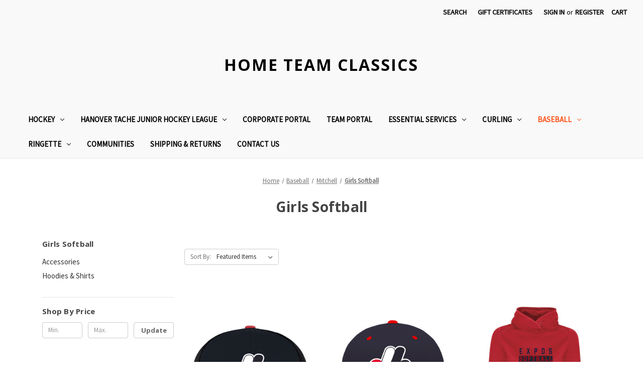

--- FILE ---
content_type: text/html; charset=UTF-8
request_url: https://hometeamclassics.ca/baseball/mitchell/new-category/
body_size: 13130
content:


<!DOCTYPE html>
<html class="no-js" lang="en">
    <head>
        <title>Baseball - Mitchell - Girls Softball - Home Team Classics</title>
        <link rel="dns-prefetch preconnect" href="https://cdn11.bigcommerce.com/s-m8emg727f" crossorigin><link rel="dns-prefetch preconnect" href="https://fonts.googleapis.com/" crossorigin><link rel="dns-prefetch preconnect" href="https://fonts.gstatic.com/" crossorigin>
        <link rel='canonical' href='https://hometeamclassics.ca/baseball/mitchell/new-category/' /><meta name='platform' content='bigcommerce.stencil' />
        
        

        <link href="https://cdn11.bigcommerce.com/s-m8emg727f/product_images/favicon.png?t&#x3D;1558043177" rel="shortcut icon">
        <meta name="viewport" content="width=device-width, initial-scale=1">

        <script>
            document.documentElement.className = document.documentElement.className.replace('no-js', 'js');
        </script>

        <script>
    function browserSupportsAllFeatures() {
        return window.Promise
            && window.fetch
            && window.URL
            && window.URLSearchParams
            && window.WeakMap
            // object-fit support
            && ('objectFit' in document.documentElement.style);
    }

    function loadScript(src) {
        var js = document.createElement('script');
        js.src = src;
        js.onerror = function () {
            console.error('Failed to load polyfill script ' + src);
        };
        document.head.appendChild(js);
    }

    if (!browserSupportsAllFeatures()) {
        loadScript('https://cdn11.bigcommerce.com/s-m8emg727f/stencil/04a03260-b13e-013c-5cec-56639750d060/dist/theme-bundle.polyfills.js');
    }
</script>
        <script>window.consentManagerTranslations = `{"locale":"en","locales":{"consent_manager.data_collection_warning":"en","consent_manager.accept_all_cookies":"en","consent_manager.gdpr_settings":"en","consent_manager.data_collection_preferences":"en","consent_manager.manage_data_collection_preferences":"en","consent_manager.use_data_by_cookies":"en","consent_manager.data_categories_table":"en","consent_manager.allow":"en","consent_manager.accept":"en","consent_manager.deny":"en","consent_manager.dismiss":"en","consent_manager.reject_all":"en","consent_manager.category":"en","consent_manager.purpose":"en","consent_manager.functional_category":"en","consent_manager.functional_purpose":"en","consent_manager.analytics_category":"en","consent_manager.analytics_purpose":"en","consent_manager.targeting_category":"en","consent_manager.advertising_category":"en","consent_manager.advertising_purpose":"en","consent_manager.essential_category":"en","consent_manager.esential_purpose":"en","consent_manager.yes":"en","consent_manager.no":"en","consent_manager.not_available":"en","consent_manager.cancel":"en","consent_manager.save":"en","consent_manager.back_to_preferences":"en","consent_manager.close_without_changes":"en","consent_manager.unsaved_changes":"en","consent_manager.by_using":"en","consent_manager.agree_on_data_collection":"en","consent_manager.change_preferences":"en","consent_manager.cancel_dialog_title":"en","consent_manager.privacy_policy":"en","consent_manager.allow_category_tracking":"en","consent_manager.disallow_category_tracking":"en"},"translations":{"consent_manager.data_collection_warning":"We use cookies (and other similar technologies) to collect data to improve your shopping experience.","consent_manager.accept_all_cookies":"Accept All Cookies","consent_manager.gdpr_settings":"Settings","consent_manager.data_collection_preferences":"Website Data Collection Preferences","consent_manager.manage_data_collection_preferences":"Manage Website Data Collection Preferences","consent_manager.use_data_by_cookies":" uses data collected by cookies and JavaScript libraries to improve your shopping experience.","consent_manager.data_categories_table":"The table below outlines how we use this data by category. To opt out of a category of data collection, select 'No' and save your preferences.","consent_manager.allow":"Allow","consent_manager.accept":"Accept","consent_manager.deny":"Deny","consent_manager.dismiss":"Dismiss","consent_manager.reject_all":"Reject all","consent_manager.category":"Category","consent_manager.purpose":"Purpose","consent_manager.functional_category":"Functional","consent_manager.functional_purpose":"Enables enhanced functionality, such as videos and live chat. If you do not allow these, then some or all of these functions may not work properly.","consent_manager.analytics_category":"Analytics","consent_manager.analytics_purpose":"Provide statistical information on site usage, e.g., web analytics so we can improve this website over time.","consent_manager.targeting_category":"Targeting","consent_manager.advertising_category":"Advertising","consent_manager.advertising_purpose":"Used to create profiles or personalize content to enhance your shopping experience.","consent_manager.essential_category":"Essential","consent_manager.esential_purpose":"Essential for the site and any requested services to work, but do not perform any additional or secondary function.","consent_manager.yes":"Yes","consent_manager.no":"No","consent_manager.not_available":"N/A","consent_manager.cancel":"Cancel","consent_manager.save":"Save","consent_manager.back_to_preferences":"Back to Preferences","consent_manager.close_without_changes":"You have unsaved changes to your data collection preferences. Are you sure you want to close without saving?","consent_manager.unsaved_changes":"You have unsaved changes","consent_manager.by_using":"By using our website, you're agreeing to our","consent_manager.agree_on_data_collection":"By using our website, you're agreeing to the collection of data as described in our ","consent_manager.change_preferences":"You can change your preferences at any time","consent_manager.cancel_dialog_title":"Are you sure you want to cancel?","consent_manager.privacy_policy":"Privacy Policy","consent_manager.allow_category_tracking":"Allow [CATEGORY_NAME] tracking","consent_manager.disallow_category_tracking":"Disallow [CATEGORY_NAME] tracking"}}`;</script>

        <script>
            window.lazySizesConfig = window.lazySizesConfig || {};
            window.lazySizesConfig.loadMode = 1;
        </script>
        <script async src="https://cdn11.bigcommerce.com/s-m8emg727f/stencil/04a03260-b13e-013c-5cec-56639750d060/dist/theme-bundle.head_async.js"></script>
        
        <link href="https://fonts.googleapis.com/css?family=Montserrat:700,500%7CSource+Sans+Pro:400%7COpen+Sans:700&display=block" rel="stylesheet">
        
        <script async src="https://cdn11.bigcommerce.com/s-m8emg727f/stencil/04a03260-b13e-013c-5cec-56639750d060/dist/theme-bundle.font.js"></script>

        <link data-stencil-stylesheet href="https://cdn11.bigcommerce.com/s-m8emg727f/stencil/04a03260-b13e-013c-5cec-56639750d060/css/theme-1aa4be70-f527-013c-0818-6e2736edf853.css" rel="stylesheet">

        <!-- Start Tracking Code for analytics_facebook -->

<script>
!function(f,b,e,v,n,t,s){if(f.fbq)return;n=f.fbq=function(){n.callMethod?n.callMethod.apply(n,arguments):n.queue.push(arguments)};if(!f._fbq)f._fbq=n;n.push=n;n.loaded=!0;n.version='2.0';n.queue=[];t=b.createElement(e);t.async=!0;t.src=v;s=b.getElementsByTagName(e)[0];s.parentNode.insertBefore(t,s)}(window,document,'script','https://connect.facebook.net/en_US/fbevents.js');

fbq('set', 'autoConfig', 'false', '340475470925670');
fbq('dataProcessingOptions', ['LDU'], 0, 0);
fbq('init', '340475470925670', {"external_id":"42faba67-f5d7-46d2-bbdf-beb3cc569106"});
fbq('set', 'agent', 'bigcommerce', '340475470925670');

function trackEvents() {
    var pathName = window.location.pathname;

    fbq('track', 'PageView', {}, "");

    // Search events start -- only fire if the shopper lands on the /search.php page
    if (pathName.indexOf('/search.php') === 0 && getUrlParameter('search_query')) {
        fbq('track', 'Search', {
            content_type: 'product_group',
            content_ids: [],
            search_string: getUrlParameter('search_query')
        });
    }
    // Search events end

    // Wishlist events start -- only fire if the shopper attempts to add an item to their wishlist
    if (pathName.indexOf('/wishlist.php') === 0 && getUrlParameter('added_product_id')) {
        fbq('track', 'AddToWishlist', {
            content_type: 'product_group',
            content_ids: []
        });
    }
    // Wishlist events end

    // Lead events start -- only fire if the shopper subscribes to newsletter
    if (pathName.indexOf('/subscribe.php') === 0 && getUrlParameter('result') === 'success') {
        fbq('track', 'Lead', {});
    }
    // Lead events end

    // Registration events start -- only fire if the shopper registers an account
    if (pathName.indexOf('/login.php') === 0 && getUrlParameter('action') === 'account_created') {
        fbq('track', 'CompleteRegistration', {}, "");
    }
    // Registration events end

    

    function getUrlParameter(name) {
        var cleanName = name.replace(/[\[]/, '\[').replace(/[\]]/, '\]');
        var regex = new RegExp('[\?&]' + cleanName + '=([^&#]*)');
        var results = regex.exec(window.location.search);
        return results === null ? '' : decodeURIComponent(results[1].replace(/\+/g, ' '));
    }
}

if (window.addEventListener) {
    window.addEventListener("load", trackEvents, false)
}
</script>
<noscript><img height="1" width="1" style="display:none" alt="null" src="https://www.facebook.com/tr?id=340475470925670&ev=PageView&noscript=1&a=plbigcommerce1.2&eid="/></noscript>

<!-- End Tracking Code for analytics_facebook -->


<script type="text/javascript" src="https://checkout-sdk.bigcommerce.com/v1/loader.js" defer ></script>
<script type="text/javascript">
fbq('track', 'ViewCategory', {"content_ids":["516","515","489","483","476","475","471","385","384"],"content_type":"product_group","content_category":"Girls Softball"});
</script>
<script type="text/javascript">
var BCData = {};
</script>

<script nonce="">
(function () {
    var xmlHttp = new XMLHttpRequest();

    xmlHttp.open('POST', 'https://bes.gcp.data.bigcommerce.com/nobot');
    xmlHttp.setRequestHeader('Content-Type', 'application/json');
    xmlHttp.send('{"store_id":"1000577909","timezone_offset":"-6.0","timestamp":"2026-01-04T18:03:30.07870700Z","visit_id":"c427ba6f-cc68-4c85-8018-598070b22950","channel_id":1}');
})();
</script>

    </head>
    <body>
        <svg data-src="https://cdn11.bigcommerce.com/s-m8emg727f/stencil/04a03260-b13e-013c-5cec-56639750d060/img/icon-sprite.svg" class="icons-svg-sprite"></svg>

        <a href="#main-content" class="skip-to-main-link">Skip to main content</a>
<header class="header" role="banner">
    <a href="#" class="mobileMenu-toggle" data-mobile-menu-toggle="menu">
        <span class="mobileMenu-toggleIcon">Toggle menu</span>
    </a>
    <nav class="navUser">
        
    <ul class="navUser-section navUser-section--alt">
        <li class="navUser-item">
            <a class="navUser-action navUser-item--compare"
               href="/compare"
               data-compare-nav
               aria-label="Compare"
            >
                Compare <span class="countPill countPill--positive countPill--alt"></span>
            </a>
        </li>
        <li class="navUser-item">
            <button class="navUser-action navUser-action--quickSearch"
               type="button"
               id="quick-search-expand"
               data-search="quickSearch"
               aria-controls="quickSearch"
               aria-label="Search"
            >
                Search
            </button>
        </li>
            <li class="navUser-item">
                <a class="navUser-action"
                   href="/giftcertificates.php"
                   aria-label="Gift Certificates"
                >
                    Gift Certificates
                </a>
            </li>
        <li class="navUser-item navUser-item--account">
                <a class="navUser-action"
                   href="/login.php"
                   aria-label="Sign in"
                >
                    Sign in
                </a>
                    <span class="navUser-or">or</span>
                    <a class="navUser-action"
                       href="/login.php?action&#x3D;create_account"
                       aria-label="Register"
                    >
                        Register
                    </a>
        </li>
        <li class="navUser-item navUser-item--cart">
            <a class="navUser-action"
               data-cart-preview
               data-dropdown="cart-preview-dropdown"
               data-options="align:right"
               href="/cart.php"
               aria-label="Cart with 0 items"
            >
                <span class="navUser-item-cartLabel">Cart</span>
                <span class="countPill cart-quantity"></span>
            </a>

            <div class="dropdown-menu" id="cart-preview-dropdown" data-dropdown-content aria-hidden="true"></div>
        </li>
    </ul>
    <div class="dropdown dropdown--quickSearch" id="quickSearch" aria-hidden="true" data-prevent-quick-search-close>
        <div class="container">
    <form class="form" onsubmit="return false" data-url="/search.php" data-quick-search-form>
        <fieldset class="form-fieldset">
            <div class="form-field">
                <label class="is-srOnly" for="nav-quick-search">Search</label>
                <input class="form-input"
                       data-search-quick
                       name="nav-quick-search"
                       id="nav-quick-search"
                       data-error-message="Search field cannot be empty."
                       placeholder="Search the store"
                       autocomplete="off"
                >
            </div>
        </fieldset>
    </form>
    <section class="quickSearchResults" data-bind="html: results"></section>
    <p role="status"
       aria-live="polite"
       class="aria-description--hidden"
       data-search-aria-message-predefined-text="product results for"
    ></p>
</div>
    </div>
</nav>

        <div class="header-logo header-logo--center">
            <a href="https://hometeamclassics.ca/" class="header-logo__link" data-header-logo-link>
    <span class="header-logo-text">Home Team Classics</span>
</a>
        </div>
    <div class="navPages-container" id="menu" data-menu>
        <nav class="navPages">
    <div class="navPages-quickSearch">
        <div class="container">
    <form class="form" onsubmit="return false" data-url="/search.php" data-quick-search-form>
        <fieldset class="form-fieldset">
            <div class="form-field">
                <label class="is-srOnly" for="nav-menu-quick-search">Search</label>
                <input class="form-input"
                       data-search-quick
                       name="nav-menu-quick-search"
                       id="nav-menu-quick-search"
                       data-error-message="Search field cannot be empty."
                       placeholder="Search the store"
                       autocomplete="off"
                >
            </div>
        </fieldset>
    </form>
    <section class="quickSearchResults" data-bind="html: results"></section>
    <p role="status"
       aria-live="polite"
       class="aria-description--hidden"
       data-search-aria-message-predefined-text="product results for"
    ></p>
</div>
    </div>
    <ul class="navPages-list">
            <li class="navPages-item">
                <a class="navPages-action has-subMenu"
   href="https://hometeamclassics.ca/hockey/"
   data-collapsible="navPages-24"
>
    Hockey
    <i class="icon navPages-action-moreIcon" aria-hidden="true">
        <svg><use href="#icon-chevron-down" /></svg>
    </i>
</a>
<div class="navPage-subMenu" id="navPages-24" aria-hidden="true" tabindex="-1">
    <ul class="navPage-subMenu-list">
        <li class="navPage-subMenu-item">
            <a class="navPage-subMenu-action navPages-action"
               href="https://hometeamclassics.ca/hockey/"
               aria-label="All Hockey"
            >
                All Hockey
            </a>
        </li>
            <li class="navPage-subMenu-item">
                    <a class="navPage-subMenu-action navPages-action has-subMenu"
                       href="https://hometeamclassics.ca/hockey/grunthal/"
                       aria-label="Grunthal"
                    >
                        Grunthal
                        <span class="collapsible-icon-wrapper"
                            data-collapsible="navPages-31"
                            data-collapsible-disabled-breakpoint="medium"
                            data-collapsible-disabled-state="open"
                            data-collapsible-enabled-state="closed"
                        >
                            <i class="icon navPages-action-moreIcon" aria-hidden="true">
                                <svg><use href="#icon-chevron-down" /></svg>
                            </i>
                        </span>
                    </a>
                    <ul class="navPage-childList" id="navPages-31">
                        <li class="navPage-childList-item">
                            <a class="navPage-childList-action navPages-action"
                               href="https://hometeamclassics.ca/hockey/grunthal/accessories/"
                               aria-label="Accessories"
                            >
                                Accessories
                            </a>
                        </li>
                        <li class="navPage-childList-item">
                            <a class="navPage-childList-action navPages-action"
                               href="https://hometeamclassics.ca/hockey/grunthal/hoodies-shirts/"
                               aria-label="Hoodies &amp; Shirts"
                            >
                                Hoodies &amp; Shirts
                            </a>
                        </li>
                    </ul>
            </li>
            <li class="navPage-subMenu-item">
                    <a class="navPage-subMenu-action navPages-action has-subMenu"
                       href="https://hometeamclassics.ca/hockey/la-broquerie/"
                       aria-label="La Broquerie"
                    >
                        La Broquerie
                        <span class="collapsible-icon-wrapper"
                            data-collapsible="navPages-34"
                            data-collapsible-disabled-breakpoint="medium"
                            data-collapsible-disabled-state="open"
                            data-collapsible-enabled-state="closed"
                        >
                            <i class="icon navPages-action-moreIcon" aria-hidden="true">
                                <svg><use href="#icon-chevron-down" /></svg>
                            </i>
                        </span>
                    </a>
                    <ul class="navPage-childList" id="navPages-34">
                        <li class="navPage-childList-item">
                            <a class="navPage-childList-action navPages-action"
                               href="https://hometeamclassics.ca/hockey/la-broquerie/new-category/"
                               aria-label="Accessories"
                            >
                                Accessories
                            </a>
                        </li>
                        <li class="navPage-childList-item">
                            <a class="navPage-childList-action navPages-action"
                               href="https://hometeamclassics.ca/hockey/la-broquerie/head-wear/"
                               aria-label="Head Wear"
                            >
                                Head Wear
                            </a>
                        </li>
                        <li class="navPage-childList-item">
                            <a class="navPage-childList-action navPages-action"
                               href="https://hometeamclassics.ca/hockey/la-broquerie/hoodies-shirts/"
                               aria-label="Hoodies &amp; Shirts"
                            >
                                Hoodies &amp; Shirts
                            </a>
                        </li>
                    </ul>
            </li>
            <li class="navPage-subMenu-item">
                    <a class="navPage-subMenu-action navPages-action has-subMenu"
                       href="https://hometeamclassics.ca/hockey/landmark/"
                       aria-label="Landmark"
                    >
                        Landmark
                        <span class="collapsible-icon-wrapper"
                            data-collapsible="navPages-36"
                            data-collapsible-disabled-breakpoint="medium"
                            data-collapsible-disabled-state="open"
                            data-collapsible-enabled-state="closed"
                        >
                            <i class="icon navPages-action-moreIcon" aria-hidden="true">
                                <svg><use href="#icon-chevron-down" /></svg>
                            </i>
                        </span>
                    </a>
                    <ul class="navPage-childList" id="navPages-36">
                        <li class="navPage-childList-item">
                            <a class="navPage-childList-action navPages-action"
                               href="https://hometeamclassics.ca/hockey/landmark/accessories/"
                               aria-label="Accessories"
                            >
                                Accessories
                            </a>
                        </li>
                        <li class="navPage-childList-item">
                            <a class="navPage-childList-action navPages-action"
                               href="https://hometeamclassics.ca/hockey/landmark/hoodies-shirts/"
                               aria-label="Hoodies &amp; Shirts"
                            >
                                Hoodies &amp; Shirts
                            </a>
                        </li>
                    </ul>
            </li>
            <li class="navPage-subMenu-item">
                    <a class="navPage-subMenu-action navPages-action has-subMenu"
                       href="https://hometeamclassics.ca/hockey/lorette/"
                       aria-label="Lorette"
                    >
                        Lorette
                        <span class="collapsible-icon-wrapper"
                            data-collapsible="navPages-37"
                            data-collapsible-disabled-breakpoint="medium"
                            data-collapsible-disabled-state="open"
                            data-collapsible-enabled-state="closed"
                        >
                            <i class="icon navPages-action-moreIcon" aria-hidden="true">
                                <svg><use href="#icon-chevron-down" /></svg>
                            </i>
                        </span>
                    </a>
                    <ul class="navPage-childList" id="navPages-37">
                        <li class="navPage-childList-item">
                            <a class="navPage-childList-action navPages-action"
                               href="https://hometeamclassics.ca/hockey/lorette/accessories/"
                               aria-label="Accessories"
                            >
                                Accessories
                            </a>
                        </li>
                        <li class="navPage-childList-item">
                            <a class="navPage-childList-action navPages-action"
                               href="https://hometeamclassics.ca/hockey/lorette/hoodies-shirts/"
                               aria-label="Hoodies &amp; Shirts"
                            >
                                Hoodies &amp; Shirts
                            </a>
                        </li>
                    </ul>
            </li>
            <li class="navPage-subMenu-item">
                    <a class="navPage-subMenu-action navPages-action has-subMenu"
                       href="https://hometeamclassics.ca/hockey/mitchell/"
                       aria-label="Mitchell"
                    >
                        Mitchell
                        <span class="collapsible-icon-wrapper"
                            data-collapsible="navPages-38"
                            data-collapsible-disabled-breakpoint="medium"
                            data-collapsible-disabled-state="open"
                            data-collapsible-enabled-state="closed"
                        >
                            <i class="icon navPages-action-moreIcon" aria-hidden="true">
                                <svg><use href="#icon-chevron-down" /></svg>
                            </i>
                        </span>
                    </a>
                    <ul class="navPage-childList" id="navPages-38">
                        <li class="navPage-childList-item">
                            <a class="navPage-childList-action navPages-action"
                               href="https://hometeamclassics.ca/hockey/mitchell/jackets-track-suits/"
                               aria-label="Jackets &amp; Track Suits"
                            >
                                Jackets &amp; Track Suits
                            </a>
                        </li>
                        <li class="navPage-childList-item">
                            <a class="navPage-childList-action navPages-action"
                               href="https://hometeamclassics.ca/hockey/mitchell/new-category-1/"
                               aria-label="Hoodies &amp; Shirts"
                            >
                                Hoodies &amp; Shirts
                            </a>
                        </li>
                        <li class="navPage-childList-item">
                            <a class="navPage-childList-action navPages-action"
                               href="https://hometeamclassics.ca/hockey/mitchell/accessories/"
                               aria-label="Accessories"
                            >
                                Accessories
                            </a>
                        </li>
                        <li class="navPage-childList-item">
                            <a class="navPage-childList-action navPages-action"
                               href="https://hometeamclassics.ca/hockey/mitchell/new-category/"
                               aria-label="Head Wear"
                            >
                                Head Wear
                            </a>
                        </li>
                    </ul>
            </li>
            <li class="navPage-subMenu-item">
                    <a class="navPage-subMenu-action navPages-action"
                       href="https://hometeamclassics.ca/hockey/southeast-blades/"
                       aria-label="Southeast Blades"
                    >
                        Southeast Blades
                    </a>
            </li>
            <li class="navPage-subMenu-item">
                    <a class="navPage-subMenu-action navPages-action has-subMenu"
                       href="https://hometeamclassics.ca/hockey/niverville/"
                       aria-label="Niverville"
                    >
                        Niverville
                        <span class="collapsible-icon-wrapper"
                            data-collapsible="navPages-39"
                            data-collapsible-disabled-breakpoint="medium"
                            data-collapsible-disabled-state="open"
                            data-collapsible-enabled-state="closed"
                        >
                            <i class="icon navPages-action-moreIcon" aria-hidden="true">
                                <svg><use href="#icon-chevron-down" /></svg>
                            </i>
                        </span>
                    </a>
                    <ul class="navPage-childList" id="navPages-39">
                        <li class="navPage-childList-item">
                            <a class="navPage-childList-action navPages-action"
                               href="https://hometeamclassics.ca/hockey/niverville/accessories/"
                               aria-label="Accessories"
                            >
                                Accessories
                            </a>
                        </li>
                        <li class="navPage-childList-item">
                            <a class="navPage-childList-action navPages-action"
                               href="https://hometeamclassics.ca/hockey/niverville/head-wear/"
                               aria-label="Head Wear"
                            >
                                Head Wear
                            </a>
                        </li>
                        <li class="navPage-childList-item">
                            <a class="navPage-childList-action navPages-action"
                               href="https://hometeamclassics.ca/hockey/niverville/hoodies-shirts/"
                               aria-label="Hoodies &amp; Shirts"
                            >
                                Hoodies &amp; Shirts
                            </a>
                        </li>
                    </ul>
            </li>
            <li class="navPage-subMenu-item">
                    <a class="navPage-subMenu-action navPages-action has-subMenu"
                       href="https://hometeamclassics.ca/hockey/st-adolphe/"
                       aria-label="St. Adolphe"
                    >
                        St. Adolphe
                        <span class="collapsible-icon-wrapper"
                            data-collapsible="navPages-46"
                            data-collapsible-disabled-breakpoint="medium"
                            data-collapsible-disabled-state="open"
                            data-collapsible-enabled-state="closed"
                        >
                            <i class="icon navPages-action-moreIcon" aria-hidden="true">
                                <svg><use href="#icon-chevron-down" /></svg>
                            </i>
                        </span>
                    </a>
                    <ul class="navPage-childList" id="navPages-46">
                        <li class="navPage-childList-item">
                            <a class="navPage-childList-action navPages-action"
                               href="https://hometeamclassics.ca/hockey/st-adolphe/accessories/"
                               aria-label="Accessories"
                            >
                                Accessories
                            </a>
                        </li>
                        <li class="navPage-childList-item">
                            <a class="navPage-childList-action navPages-action"
                               href="https://hometeamclassics.ca/hockey/st-adolphe/hoodies-shirts/"
                               aria-label="Hoodies &amp; Shirts"
                            >
                                Hoodies &amp; Shirts
                            </a>
                        </li>
                    </ul>
            </li>
            <li class="navPage-subMenu-item">
                    <a class="navPage-subMenu-action navPages-action has-subMenu"
                       href="https://hometeamclassics.ca/hockey/ste-anne/"
                       aria-label="Ste. Anne"
                    >
                        Ste. Anne
                        <span class="collapsible-icon-wrapper"
                            data-collapsible="navPages-47"
                            data-collapsible-disabled-breakpoint="medium"
                            data-collapsible-disabled-state="open"
                            data-collapsible-enabled-state="closed"
                        >
                            <i class="icon navPages-action-moreIcon" aria-hidden="true">
                                <svg><use href="#icon-chevron-down" /></svg>
                            </i>
                        </span>
                    </a>
                    <ul class="navPage-childList" id="navPages-47">
                        <li class="navPage-childList-item">
                            <a class="navPage-childList-action navPages-action"
                               href="https://hometeamclassics.ca/hockey/ste-anne/accessories/"
                               aria-label="Accessories"
                            >
                                Accessories
                            </a>
                        </li>
                        <li class="navPage-childList-item">
                            <a class="navPage-childList-action navPages-action"
                               href="https://hometeamclassics.ca/hockey/ste-anne/new-category-1/"
                               aria-label="Hoodies &amp; Shirts"
                            >
                                Hoodies &amp; Shirts
                            </a>
                        </li>
                    </ul>
            </li>
            <li class="navPage-subMenu-item">
                    <a class="navPage-subMenu-action navPages-action has-subMenu"
                       href="https://hometeamclassics.ca/hockey/steinbach/"
                       aria-label="Steinbach"
                    >
                        Steinbach
                        <span class="collapsible-icon-wrapper"
                            data-collapsible="navPages-27"
                            data-collapsible-disabled-breakpoint="medium"
                            data-collapsible-disabled-state="open"
                            data-collapsible-enabled-state="closed"
                        >
                            <i class="icon navPages-action-moreIcon" aria-hidden="true">
                                <svg><use href="#icon-chevron-down" /></svg>
                            </i>
                        </span>
                    </a>
                    <ul class="navPage-childList" id="navPages-27">
                        <li class="navPage-childList-item">
                            <a class="navPage-childList-action navPages-action"
                               href="https://hometeamclassics.ca/hockey/steinbach/huskies/"
                               aria-label="Huskies"
                            >
                                Huskies
                            </a>
                        </li>
                        <li class="navPage-childList-item">
                            <a class="navPage-childList-action navPages-action"
                               href="https://hometeamclassics.ca/hockey/steinbach/millers/"
                               aria-label="Millers"
                            >
                                Millers
                            </a>
                        </li>
                    </ul>
            </li>
    </ul>
</div>
            </li>
            <li class="navPages-item">
                <a class="navPages-action has-subMenu"
   href="https://hometeamclassics.ca/hanover-tache-junior-hockey-league/"
   data-collapsible="navPages-207"
>
    Hanover Tache Junior Hockey League
    <i class="icon navPages-action-moreIcon" aria-hidden="true">
        <svg><use href="#icon-chevron-down" /></svg>
    </i>
</a>
<div class="navPage-subMenu" id="navPages-207" aria-hidden="true" tabindex="-1">
    <ul class="navPage-subMenu-list">
        <li class="navPage-subMenu-item">
            <a class="navPage-subMenu-action navPages-action"
               href="https://hometeamclassics.ca/hanover-tache-junior-hockey-league/"
               aria-label="All Hanover Tache Junior Hockey League"
            >
                All Hanover Tache Junior Hockey League
            </a>
        </li>
            <li class="navPage-subMenu-item">
                    <a class="navPage-subMenu-action navPages-action"
                       href="https://hometeamclassics.ca/hanover-tache-junior-hockey-league/htjhl-league-apparel/"
                       aria-label="HTJHL League Apparel"
                    >
                        HTJHL League Apparel
                    </a>
            </li>
            <li class="navPage-subMenu-item">
                    <a class="navPage-subMenu-action navPages-action has-subMenu"
                       href="https://hometeamclassics.ca/local-junior-hockey/mitchell-junior-mustangs/"
                       aria-label="Mitchell Junior Mustangs"
                    >
                        Mitchell Junior Mustangs
                        <span class="collapsible-icon-wrapper"
                            data-collapsible="navPages-204"
                            data-collapsible-disabled-breakpoint="medium"
                            data-collapsible-disabled-state="open"
                            data-collapsible-enabled-state="closed"
                        >
                            <i class="icon navPages-action-moreIcon" aria-hidden="true">
                                <svg><use href="#icon-chevron-down" /></svg>
                            </i>
                        </span>
                    </a>
                    <ul class="navPage-childList" id="navPages-204">
                        <li class="navPage-childList-item">
                            <a class="navPage-childList-action navPages-action"
                               href="https://hometeamclassics.ca/local-junior-hockey/mitchell-junior-mustangs/fan-wear/"
                               aria-label="Fan Wear"
                            >
                                Fan Wear
                            </a>
                        </li>
                    </ul>
            </li>
            <li class="navPage-subMenu-item">
                    <a class="navPage-subMenu-action navPages-action has-subMenu"
                       href="https://hometeamclassics.ca/local-junior-hockey/niverville-clippers-junior-hockey/"
                       aria-label="Niverville Clippers Junior Hockey"
                    >
                        Niverville Clippers Junior Hockey
                        <span class="collapsible-icon-wrapper"
                            data-collapsible="navPages-208"
                            data-collapsible-disabled-breakpoint="medium"
                            data-collapsible-disabled-state="open"
                            data-collapsible-enabled-state="closed"
                        >
                            <i class="icon navPages-action-moreIcon" aria-hidden="true">
                                <svg><use href="#icon-chevron-down" /></svg>
                            </i>
                        </span>
                    </a>
                    <ul class="navPage-childList" id="navPages-208">
                        <li class="navPage-childList-item">
                            <a class="navPage-childList-action navPages-action"
                               href="https://hometeamclassics.ca/local-junior-hockey/niverville-clippers-junior-hockey/fan-wear/"
                               aria-label="Fan Wear"
                            >
                                Fan Wear
                            </a>
                        </li>
                    </ul>
            </li>
            <li class="navPage-subMenu-item">
                    <a class="navPage-subMenu-action navPages-action has-subMenu"
                       href="https://hometeamclassics.ca/local-junior-hockey/sainte-anne-aces-jr-hockey/"
                       aria-label="Sainte-Anne Aces Jr Hockey"
                    >
                        Sainte-Anne Aces Jr Hockey
                        <span class="collapsible-icon-wrapper"
                            data-collapsible="navPages-206"
                            data-collapsible-disabled-breakpoint="medium"
                            data-collapsible-disabled-state="open"
                            data-collapsible-enabled-state="closed"
                        >
                            <i class="icon navPages-action-moreIcon" aria-hidden="true">
                                <svg><use href="#icon-chevron-down" /></svg>
                            </i>
                        </span>
                    </a>
                    <ul class="navPage-childList" id="navPages-206">
                        <li class="navPage-childList-item">
                            <a class="navPage-childList-action navPages-action"
                               href="https://hometeamclassics.ca/local-junior-hockey/sainte-anne-aces-jr-hockey/fan-wear/"
                               aria-label="Fan Wear"
                            >
                                Fan Wear
                            </a>
                        </li>
                    </ul>
            </li>
    </ul>
</div>
            </li>
            <li class="navPages-item">
                <a class="navPages-action"
   href="https://hometeamclassics.ca/corporate-portal/"
   aria-label="Corporate Portal"
>
    Corporate Portal
</a>
            </li>
            <li class="navPages-item">
                <a class="navPages-action"
   href="https://hometeamclassics.ca/team-portal/"
   aria-label="Team Portal"
>
    Team Portal
</a>
            </li>
            <li class="navPages-item">
                <a class="navPages-action has-subMenu"
   href="https://hometeamclassics.ca/new-category/"
   data-collapsible="navPages-155"
>
    Essential Services
    <i class="icon navPages-action-moreIcon" aria-hidden="true">
        <svg><use href="#icon-chevron-down" /></svg>
    </i>
</a>
<div class="navPage-subMenu" id="navPages-155" aria-hidden="true" tabindex="-1">
    <ul class="navPage-subMenu-list">
        <li class="navPage-subMenu-item">
            <a class="navPage-subMenu-action navPages-action"
               href="https://hometeamclassics.ca/new-category/"
               aria-label="All Essential Services"
            >
                All Essential Services
            </a>
        </li>
            <li class="navPage-subMenu-item">
                    <a class="navPage-subMenu-action navPages-action"
                       href="https://hometeamclassics.ca/essential-services/health-care/"
                       aria-label="Health Care"
                    >
                        Health Care
                    </a>
            </li>
    </ul>
</div>
            </li>
            <li class="navPages-item">
                <a class="navPages-action has-subMenu"
   href="https://hometeamclassics.ca/curling/"
   data-collapsible="navPages-178"
>
    Curling
    <i class="icon navPages-action-moreIcon" aria-hidden="true">
        <svg><use href="#icon-chevron-down" /></svg>
    </i>
</a>
<div class="navPage-subMenu" id="navPages-178" aria-hidden="true" tabindex="-1">
    <ul class="navPage-subMenu-list">
        <li class="navPage-subMenu-item">
            <a class="navPage-subMenu-action navPages-action"
               href="https://hometeamclassics.ca/curling/"
               aria-label="All Curling"
            >
                All Curling
            </a>
        </li>
            <li class="navPage-subMenu-item">
                    <a class="navPage-subMenu-action navPages-action has-subMenu"
                       href="https://hometeamclassics.ca/curling/ste-anne-curling-club/"
                       aria-label="Ste Anne Curling Club"
                    >
                        Ste Anne Curling Club
                        <span class="collapsible-icon-wrapper"
                            data-collapsible="navPages-179"
                            data-collapsible-disabled-breakpoint="medium"
                            data-collapsible-disabled-state="open"
                            data-collapsible-enabled-state="closed"
                        >
                            <i class="icon navPages-action-moreIcon" aria-hidden="true">
                                <svg><use href="#icon-chevron-down" /></svg>
                            </i>
                        </span>
                    </a>
                    <ul class="navPage-childList" id="navPages-179">
                        <li class="navPage-childList-item">
                            <a class="navPage-childList-action navPages-action"
                               href="https://hometeamclassics.ca/curling/ste-anne-curling-club/apparel/"
                               aria-label="Apparel"
                            >
                                Apparel
                            </a>
                        </li>
                        <li class="navPage-childList-item">
                            <a class="navPage-childList-action navPages-action"
                               href="https://hometeamclassics.ca/curling/ste-anne-curling-club/head-wear/"
                               aria-label="Head Wear"
                            >
                                Head Wear
                            </a>
                        </li>
                    </ul>
            </li>
    </ul>
</div>
            </li>
            <li class="navPages-item">
                <a class="navPages-action has-subMenu activePage"
   href="https://hometeamclassics.ca/baseball/"
   data-collapsible="navPages-25"
>
    Baseball
    <i class="icon navPages-action-moreIcon" aria-hidden="true">
        <svg><use href="#icon-chevron-down" /></svg>
    </i>
</a>
<div class="navPage-subMenu" id="navPages-25" aria-hidden="true" tabindex="-1">
    <ul class="navPage-subMenu-list">
        <li class="navPage-subMenu-item">
            <a class="navPage-subMenu-action navPages-action"
               href="https://hometeamclassics.ca/baseball/"
               aria-label="All Baseball"
            >
                All Baseball
            </a>
        </li>
            <li class="navPage-subMenu-item">
                    <a class="navPage-subMenu-action navPages-action"
                       href="https://hometeamclassics.ca/baseball/2024-11u-provincials/"
                       aria-label="2024 11U Provincials"
                    >
                        2024 11U Provincials
                    </a>
            </li>
            <li class="navPage-subMenu-item">
                    <a class="navPage-subMenu-action navPages-action has-subMenu"
                       href="https://hometeamclassics.ca/baseball/kleefeld/"
                       aria-label="Kleefeld"
                    >
                        Kleefeld
                        <span class="collapsible-icon-wrapper"
                            data-collapsible="navPages-51"
                            data-collapsible-disabled-breakpoint="medium"
                            data-collapsible-disabled-state="open"
                            data-collapsible-enabled-state="closed"
                        >
                            <i class="icon navPages-action-moreIcon" aria-hidden="true">
                                <svg><use href="#icon-chevron-down" /></svg>
                            </i>
                        </span>
                    </a>
                    <ul class="navPage-childList" id="navPages-51">
                        <li class="navPage-childList-item">
                            <a class="navPage-childList-action navPages-action"
                               href="https://hometeamclassics.ca/baseball/kleefeld/boys-baseball/"
                               aria-label="Boys Baseball"
                            >
                                Boys Baseball
                            </a>
                        </li>
                        <li class="navPage-childList-item">
                            <a class="navPage-childList-action navPages-action"
                               href="https://hometeamclassics.ca/baseball/kleefeld/girls-softball/"
                               aria-label="Girls Softball"
                            >
                                Girls Softball
                            </a>
                        </li>
                    </ul>
            </li>
            <li class="navPage-subMenu-item">
                    <a class="navPage-subMenu-action navPages-action has-subMenu"
                       href="https://hometeamclassics.ca/baseball/la-broquerie/"
                       aria-label="La Broquerie"
                    >
                        La Broquerie
                        <span class="collapsible-icon-wrapper"
                            data-collapsible="navPages-52"
                            data-collapsible-disabled-breakpoint="medium"
                            data-collapsible-disabled-state="open"
                            data-collapsible-enabled-state="closed"
                        >
                            <i class="icon navPages-action-moreIcon" aria-hidden="true">
                                <svg><use href="#icon-chevron-down" /></svg>
                            </i>
                        </span>
                    </a>
                    <ul class="navPage-childList" id="navPages-52">
                        <li class="navPage-childList-item">
                            <a class="navPage-childList-action navPages-action"
                               href="https://hometeamclassics.ca/baseball/la-broquerie/accessories/"
                               aria-label="Accessories"
                            >
                                Accessories
                            </a>
                        </li>
                        <li class="navPage-childList-item">
                            <a class="navPage-childList-action navPages-action"
                               href="https://hometeamclassics.ca/baseball/la-broquerie/hoodies-shirts/"
                               aria-label="Hoodies &amp; Shirts"
                            >
                                Hoodies &amp; Shirts
                            </a>
                        </li>
                    </ul>
            </li>
            <li class="navPage-subMenu-item">
                    <a class="navPage-subMenu-action navPages-action has-subMenu activePage"
                       href="https://hometeamclassics.ca/baseball/mitchell/"
                       aria-label="Mitchell"
                    >
                        Mitchell
                        <span class="collapsible-icon-wrapper"
                            data-collapsible="navPages-54"
                            data-collapsible-disabled-breakpoint="medium"
                            data-collapsible-disabled-state="open"
                            data-collapsible-enabled-state="closed"
                        >
                            <i class="icon navPages-action-moreIcon" aria-hidden="true">
                                <svg><use href="#icon-chevron-down" /></svg>
                            </i>
                        </span>
                    </a>
                    <ul class="navPage-childList" id="navPages-54">
                        <li class="navPage-childList-item">
                            <a class="navPage-childList-action navPages-action"
                               href="https://hometeamclassics.ca/baseball/mitchell/baseball/"
                               aria-label="Baseball"
                            >
                                Baseball
                            </a>
                        </li>
                        <li class="navPage-childList-item">
                            <a class="navPage-childList-action navPages-action activePage"
                               href="https://hometeamclassics.ca/baseball/mitchell/new-category/"
                               aria-label="Girls Softball"
                            >
                                Girls Softball
                            </a>
                        </li>
                    </ul>
            </li>
            <li class="navPage-subMenu-item">
                    <a class="navPage-subMenu-action navPages-action"
                       href="https://hometeamclassics.ca/baseball/rampage-softball/"
                       aria-label="Rampage Softball"
                    >
                        Rampage Softball
                    </a>
            </li>
            <li class="navPage-subMenu-item">
                    <a class="navPage-subMenu-action navPages-action has-subMenu"
                       href="https://hometeamclassics.ca/baseball/ste-anne/"
                       aria-label="Ste. Anne"
                    >
                        Ste. Anne
                        <span class="collapsible-icon-wrapper"
                            data-collapsible="navPages-58"
                            data-collapsible-disabled-breakpoint="medium"
                            data-collapsible-disabled-state="open"
                            data-collapsible-enabled-state="closed"
                        >
                            <i class="icon navPages-action-moreIcon" aria-hidden="true">
                                <svg><use href="#icon-chevron-down" /></svg>
                            </i>
                        </span>
                    </a>
                    <ul class="navPage-childList" id="navPages-58">
                        <li class="navPage-childList-item">
                            <a class="navPage-childList-action navPages-action"
                               href="https://hometeamclassics.ca/baseball/ste-anne/accessories/"
                               aria-label="Accessories"
                            >
                                Accessories
                            </a>
                        </li>
                        <li class="navPage-childList-item">
                            <a class="navPage-childList-action navPages-action"
                               href="https://hometeamclassics.ca/baseball/ste-anne/head-wear/"
                               aria-label="Head Wear"
                            >
                                Head Wear
                            </a>
                        </li>
                        <li class="navPage-childList-item">
                            <a class="navPage-childList-action navPages-action"
                               href="https://hometeamclassics.ca/baseball/ste-anne/hoodies-shirts/"
                               aria-label="Hoodies &amp; Shirts"
                            >
                                Hoodies &amp; Shirts
                            </a>
                        </li>
                    </ul>
            </li>
            <li class="navPage-subMenu-item">
                    <a class="navPage-subMenu-action navPages-action has-subMenu"
                       href="https://hometeamclassics.ca/baseball/steinbach/"
                       aria-label="Steinbach"
                    >
                        Steinbach
                        <span class="collapsible-icon-wrapper"
                            data-collapsible="navPages-28"
                            data-collapsible-disabled-breakpoint="medium"
                            data-collapsible-disabled-state="open"
                            data-collapsible-enabled-state="closed"
                        >
                            <i class="icon navPages-action-moreIcon" aria-hidden="true">
                                <svg><use href="#icon-chevron-down" /></svg>
                            </i>
                        </span>
                    </a>
                    <ul class="navPage-childList" id="navPages-28">
                        <li class="navPage-childList-item">
                            <a class="navPage-childList-action navPages-action"
                               href="https://hometeamclassics.ca/baseball/steinbach/accessories/"
                               aria-label="Accessories"
                            >
                                Accessories
                            </a>
                        </li>
                        <li class="navPage-childList-item">
                            <a class="navPage-childList-action navPages-action"
                               href="https://hometeamclassics.ca/baseball/steinbach/head-wear/"
                               aria-label="Head Wear"
                            >
                                Head Wear
                            </a>
                        </li>
                        <li class="navPage-childList-item">
                            <a class="navPage-childList-action navPages-action"
                               href="https://hometeamclassics.ca/baseball/steinbach/hoodies-shirts/"
                               aria-label="Hoodies &amp; Shirts"
                            >
                                Hoodies &amp; Shirts
                            </a>
                        </li>
                    </ul>
            </li>
    </ul>
</div>
            </li>
            <li class="navPages-item">
                <a class="navPages-action has-subMenu"
   href="https://hometeamclassics.ca/ringette/"
   data-collapsible="navPages-150"
>
    Ringette
    <i class="icon navPages-action-moreIcon" aria-hidden="true">
        <svg><use href="#icon-chevron-down" /></svg>
    </i>
</a>
<div class="navPage-subMenu" id="navPages-150" aria-hidden="true" tabindex="-1">
    <ul class="navPage-subMenu-list">
        <li class="navPage-subMenu-item">
            <a class="navPage-subMenu-action navPages-action"
               href="https://hometeamclassics.ca/ringette/"
               aria-label="All Ringette"
            >
                All Ringette
            </a>
        </li>
            <li class="navPage-subMenu-item">
                    <a class="navPage-subMenu-action navPages-action has-subMenu"
                       href="https://hometeamclassics.ca/ringette/steinbach-panthers/"
                       aria-label="Steinbach Panthers"
                    >
                        Steinbach Panthers
                        <span class="collapsible-icon-wrapper"
                            data-collapsible="navPages-151"
                            data-collapsible-disabled-breakpoint="medium"
                            data-collapsible-disabled-state="open"
                            data-collapsible-enabled-state="closed"
                        >
                            <i class="icon navPages-action-moreIcon" aria-hidden="true">
                                <svg><use href="#icon-chevron-down" /></svg>
                            </i>
                        </span>
                    </a>
                    <ul class="navPage-childList" id="navPages-151">
                        <li class="navPage-childList-item">
                            <a class="navPage-childList-action navPages-action"
                               href="https://hometeamclassics.ca/ringette/steinbach-panthers/new-category/"
                               aria-label="Accessories"
                            >
                                Accessories
                            </a>
                        </li>
                        <li class="navPage-childList-item">
                            <a class="navPage-childList-action navPages-action"
                               href="https://hometeamclassics.ca/ringette/steinbach-panthers/head-wear/"
                               aria-label="Head Wear"
                            >
                                Head Wear
                            </a>
                        </li>
                        <li class="navPage-childList-item">
                            <a class="navPage-childList-action navPages-action"
                               href="https://hometeamclassics.ca/ringette/steinbach-panthers/hoodies-shirts/"
                               aria-label="Hoodies &amp; Shirts"
                            >
                                Hoodies &amp; Shirts
                            </a>
                        </li>
                    </ul>
            </li>
    </ul>
</div>
            </li>
                 <li class="navPages-item navPages-item-page">
                     <a class="navPages-action"
                        href="https://hometeamclassics.ca/communities/"
                        aria-label="Communities"
                     >
                         Communities
                     </a>
                 </li>
                 <li class="navPages-item navPages-item-page">
                     <a class="navPages-action"
                        href="https://hometeamclassics.ca/shipping-returns/"
                        aria-label="Shipping &amp; Returns"
                     >
                         Shipping &amp; Returns
                     </a>
                 </li>
                 <li class="navPages-item navPages-item-page">
                     <a class="navPages-action"
                        href="https://hometeamclassics.ca/contact-us/"
                        aria-label="Contact Us"
                     >
                         Contact Us
                     </a>
                 </li>
    </ul>
    <ul class="navPages-list navPages-list--user">
            <li class="navPages-item">
                <a class="navPages-action"
                   href="/giftcertificates.php"
                   aria-label="Gift Certificates"
                >
                    Gift Certificates
                </a>
            </li>
            <li class="navPages-item">
                <a class="navPages-action"
                   href="/login.php"
                   aria-label="Sign in"
                >
                    Sign in
                </a>
                    or
                    <a class="navPages-action"
                       href="/login.php?action&#x3D;create_account"
                       aria-label="Register"
                    >
                        Register
                    </a>
            </li>
    </ul>
</nav>
    </div>
    <div data-content-region="header_navigation_bottom--global"></div>
</header>
<div data-content-region="header_bottom--global"></div>
<div data-content-region="header_bottom"></div>
        <div class="body" id="main-content" data-currency-code="CAD">
     
    <div class="container">
        
<nav aria-label="Breadcrumb">
    <ol class="breadcrumbs">
                <li class="breadcrumb ">
                    <a class="breadcrumb-label"
                       href="https://hometeamclassics.ca/"
                       
                    >
                        <span>Home</span>
                    </a>
                </li>
                <li class="breadcrumb ">
                    <a class="breadcrumb-label"
                       href="https://hometeamclassics.ca/baseball/"
                       
                    >
                        <span>Baseball</span>
                    </a>
                </li>
                <li class="breadcrumb ">
                    <a class="breadcrumb-label"
                       href="https://hometeamclassics.ca/baseball/mitchell/"
                       
                    >
                        <span>Mitchell</span>
                    </a>
                </li>
                <li class="breadcrumb is-active">
                    <a class="breadcrumb-label"
                       href="https://hometeamclassics.ca/baseball/mitchell/new-category/"
                       aria-current="page"
                    >
                        <span>Girls Softball</span>
                    </a>
                </li>
    </ol>
</nav>

<script type="application/ld+json">
{
    "@context": "https://schema.org",
    "@type": "BreadcrumbList",
    "itemListElement":
    [
        {
            "@type": "ListItem",
            "position": 1,
            "item": {
                "@id": "https://hometeamclassics.ca/",
                "name": "Home"
            }
        },
        {
            "@type": "ListItem",
            "position": 2,
            "item": {
                "@id": "https://hometeamclassics.ca/baseball/",
                "name": "Baseball"
            }
        },
        {
            "@type": "ListItem",
            "position": 3,
            "item": {
                "@id": "https://hometeamclassics.ca/baseball/mitchell/",
                "name": "Mitchell"
            }
        },
        {
            "@type": "ListItem",
            "position": 4,
            "item": {
                "@id": "https://hometeamclassics.ca/baseball/mitchell/new-category/",
                "name": "Girls Softball"
            }
        }
    ]
}
</script>
    <h1 class="page-heading">Girls Softball</h1>
    <div data-content-region="category_below_header"></div>

<div class="page">
        <aside class="page-sidebar" id="faceted-search-container">
            <nav>
        <div class="sidebarBlock">
            <h2 class="sidebarBlock-heading">Girls Softball</h2>
            <ul class="navList">
                <li class="navList-item">
                    <a class="navList-action" href="https://hometeamclassics.ca/baseball/mitchell/girls-softball/accessories/" title="Accessories">Accessories</a>
                </li>
                <li class="navList-item">
                    <a class="navList-action" href="https://hometeamclassics.ca/baseball/mitchell/girls-softball/hoodies-shirts/" title="Hoodies &amp; Shirts">Hoodies &amp; Shirts</a>
                </li>
            </ul>
        </div>

            <div class="sidebarBlock">
        <h2 class="sidebarBlock-heading heading-price" data-shop-by-price>Shop By Price</h2>

        <form id="facet-range-form" class="form" method="get" data-faceted-search-range novalidate>
    <input type="hidden" name="search_query" value="">
    <fieldset class="form-fieldset">
        <div class="form-minMaxRow">
            <div class="form-field">
                <input
                    name="price_min"
                    placeholder="Min."
                    min="0"
                    class="form-input form-input--small"
                    required
                    type="number"
                    value=""
                />
            </div>

            <div class="form-field">
                <input
                    name="price_max"
                    placeholder="Max."
                    min="0"
                    class="form-input form-input--small"
                    required
                    type="number"
                    value=""
                />
            </div>

            <div class="form-field">
                <button class="button button--small" type="submit">
                    Update
                </button>
            </div>
        </div>

        <div class="form-inlineMessage"></div>
    </fieldset>
</form>

        <div class="reset-filters">
            <a href="https://hometeamclassics.ca/baseball/mitchell/new-category/" class="navList-action reset-btn">Reset</a>
            <span class="reset-message aria-description--hidden">The filter has been reset</span>
        </div>
    </div>
</nav>
        </aside>

    <main class="page-content" id="product-listing-container">
        

    <form class="actionBar" method="get" data-sort-by="product">
    <fieldset class="form-fieldset actionBar-section">
    <div class="form-field">
        <label class="form-label" for="sort">Sort By:</label>
        <select class="form-select form-select--small " name="sort" id="sort" role="listbox">
            <option value="featured" selected>Featured Items</option>
            <option value="newest" >Newest Items</option>
            <option value="bestselling" >Best Selling</option>
            <option value="alphaasc" >A to Z</option>
            <option value="alphadesc" >Z to A</option>
            <option value="avgcustomerreview" >By Review</option>
            <option value="priceasc" >Price: Ascending</option>
            <option value="pricedesc" >Price: Descending</option>
        </select>
    </div>
</fieldset>
</form>

    <div data-list-name="Category: Girls Softball">
            <ul class="productGrid">
    <li class="product">
            <article
    class="card
    "
    data-test="card-516"
    data-event-type="list"
    data-entity-id="516"
    data-position="1"
    data-name="Mitchell Expos Two TOne Baseball Snapback Hat"
    data-product-category="
            Baseball,
                Baseball/Mitchell,
                Baseball/Mitchell/Girls Softball,
                Baseball/Mitchell/Baseball,
                Baseball/Mitchell/Baseball/Head Wear
    "
    data-product-brand=""
    data-product-price="
            22.99
"
>
    <figure class="card-figure">

        <a href="https://hometeamclassics.ca/mitchell-expos-two-tone-baseball-snapback-hat/"
           class="card-figure__link"
           aria-label="Mitchell Expos Two TOne Baseball Snapback Hat, $22.99

"
"
           data-event-type="product-click"
        >
            <div class="card-img-container">
                <img src="https://cdn11.bigcommerce.com/s-m8emg727f/images/stencil/500x659/products/516/1678/Mitchell_Expos_Two_Tone_Snapback__33561.1715029694.png?c=2" alt="Mitchell Expos Two TOne Baseball Snapback Hat" title="Mitchell Expos Two TOne Baseball Snapback Hat" data-sizes="auto"
    srcset="https://cdn11.bigcommerce.com/s-m8emg727f/images/stencil/80w/products/516/1678/Mitchell_Expos_Two_Tone_Snapback__33561.1715029694.png?c=2"
data-srcset="https://cdn11.bigcommerce.com/s-m8emg727f/images/stencil/80w/products/516/1678/Mitchell_Expos_Two_Tone_Snapback__33561.1715029694.png?c=2 80w, https://cdn11.bigcommerce.com/s-m8emg727f/images/stencil/160w/products/516/1678/Mitchell_Expos_Two_Tone_Snapback__33561.1715029694.png?c=2 160w, https://cdn11.bigcommerce.com/s-m8emg727f/images/stencil/320w/products/516/1678/Mitchell_Expos_Two_Tone_Snapback__33561.1715029694.png?c=2 320w, https://cdn11.bigcommerce.com/s-m8emg727f/images/stencil/640w/products/516/1678/Mitchell_Expos_Two_Tone_Snapback__33561.1715029694.png?c=2 640w, https://cdn11.bigcommerce.com/s-m8emg727f/images/stencil/960w/products/516/1678/Mitchell_Expos_Two_Tone_Snapback__33561.1715029694.png?c=2 960w, https://cdn11.bigcommerce.com/s-m8emg727f/images/stencil/1280w/products/516/1678/Mitchell_Expos_Two_Tone_Snapback__33561.1715029694.png?c=2 1280w, https://cdn11.bigcommerce.com/s-m8emg727f/images/stencil/1920w/products/516/1678/Mitchell_Expos_Two_Tone_Snapback__33561.1715029694.png?c=2 1920w, https://cdn11.bigcommerce.com/s-m8emg727f/images/stencil/2560w/products/516/1678/Mitchell_Expos_Two_Tone_Snapback__33561.1715029694.png?c=2 2560w"

class="lazyload card-image"

 />
            </div>
        </a>

        <figcaption class="card-figcaption">
            <div class="card-figcaption-body">
                        <button type="button" class="button button--small card-figcaption-button quickview" data-event-type="product-click" data-product-id="516">Quick view</button>
                    <label class="button button--small card-figcaption-button" for="compare-516">
                        Compare <input type="checkbox" name="products[]" value="516" id="compare-516" data-compare-id="516">
                    </label>
            </div>
        </figcaption>
    </figure>
    <div class="card-body">
        <h3 class="card-title">
            <a aria-label="Mitchell Expos Two TOne Baseball Snapback Hat, $22.99

"
"
               href="https://hometeamclassics.ca/mitchell-expos-two-tone-baseball-snapback-hat/"
               data-event-type="product-click"
            >
                Mitchell Expos Two TOne Baseball Snapback Hat
            </a>
        </h3>

        <div class="card-text" data-test-info-type="price">
                
        <div class="price-section price-section--withoutTax rrp-price--withoutTax" style="display: none;">
            <span>
                    MSRP:
            </span>
            <span data-product-rrp-price-without-tax class="price price--rrp">
                
            </span>
        </div>
        <div class="price-section price-section--withoutTax non-sale-price--withoutTax" style="display: none;">
            <span>
                    Was:
            </span>
            <span data-product-non-sale-price-without-tax class="price price--non-sale">
                
            </span>
        </div>
        <div class="price-section price-section--withoutTax">
            <span class="price-label" >
                
            </span>
            <span class="price-now-label" style="display: none;">
                    Now:
            </span>
            <span data-product-price-without-tax class="price price--withoutTax">$22.99</span>
        </div>
        </div>
            </div>
</article>
    </li>
    <li class="product">
            <article
    class="card
    "
    data-test="card-515"
    data-event-type="list"
    data-entity-id="515"
    data-position="2"
    data-name="Mitchell Baseball Two Tone  Stretch Fit Hat"
    data-product-category="
            Baseball,
                Baseball/Mitchell,
                Baseball/Mitchell/Girls Softball,
                Baseball/Mitchell/Baseball,
                Baseball/Mitchell/Baseball/Head Wear,
                Baseball/Mitchell/Girls Softball/Accessories
    "
    data-product-brand=""
    data-product-price="
            34.99
"
>
    <figure class="card-figure">

        <a href="https://hometeamclassics.ca/mitchell-baseball-two-tone-stretch-fit-hat/"
           class="card-figure__link"
           aria-label="Mitchell Baseball Two Tone  Stretch Fit Hat, $34.99

"
"
           data-event-type="product-click"
        >
            <div class="card-img-container">
                <img src="https://cdn11.bigcommerce.com/s-m8emg727f/images/stencil/500x659/products/515/1677/Mitchell_Expos_Two_Tone_Stretch_Fit__55718.1715029215.png?c=2" alt="Mitchell Baseball Two Tone  Stretch Fit Hat" title="Mitchell Baseball Two Tone  Stretch Fit Hat" data-sizes="auto"
    srcset="https://cdn11.bigcommerce.com/s-m8emg727f/images/stencil/80w/products/515/1677/Mitchell_Expos_Two_Tone_Stretch_Fit__55718.1715029215.png?c=2"
data-srcset="https://cdn11.bigcommerce.com/s-m8emg727f/images/stencil/80w/products/515/1677/Mitchell_Expos_Two_Tone_Stretch_Fit__55718.1715029215.png?c=2 80w, https://cdn11.bigcommerce.com/s-m8emg727f/images/stencil/160w/products/515/1677/Mitchell_Expos_Two_Tone_Stretch_Fit__55718.1715029215.png?c=2 160w, https://cdn11.bigcommerce.com/s-m8emg727f/images/stencil/320w/products/515/1677/Mitchell_Expos_Two_Tone_Stretch_Fit__55718.1715029215.png?c=2 320w, https://cdn11.bigcommerce.com/s-m8emg727f/images/stencil/640w/products/515/1677/Mitchell_Expos_Two_Tone_Stretch_Fit__55718.1715029215.png?c=2 640w, https://cdn11.bigcommerce.com/s-m8emg727f/images/stencil/960w/products/515/1677/Mitchell_Expos_Two_Tone_Stretch_Fit__55718.1715029215.png?c=2 960w, https://cdn11.bigcommerce.com/s-m8emg727f/images/stencil/1280w/products/515/1677/Mitchell_Expos_Two_Tone_Stretch_Fit__55718.1715029215.png?c=2 1280w, https://cdn11.bigcommerce.com/s-m8emg727f/images/stencil/1920w/products/515/1677/Mitchell_Expos_Two_Tone_Stretch_Fit__55718.1715029215.png?c=2 1920w, https://cdn11.bigcommerce.com/s-m8emg727f/images/stencil/2560w/products/515/1677/Mitchell_Expos_Two_Tone_Stretch_Fit__55718.1715029215.png?c=2 2560w"

class="lazyload card-image"

 />
            </div>
        </a>

        <figcaption class="card-figcaption">
            <div class="card-figcaption-body">
                        <button type="button" class="button button--small card-figcaption-button quickview" data-event-type="product-click" data-product-id="515">Quick view</button>
                    <label class="button button--small card-figcaption-button" for="compare-515">
                        Compare <input type="checkbox" name="products[]" value="515" id="compare-515" data-compare-id="515">
                    </label>
                        <a href="https://hometeamclassics.ca/cart.php?action&#x3D;add&amp;product_id&#x3D;515" data-event-type="product-click" class="button button--small card-figcaption-button">Pre-Order Now</a>
            </div>
        </figcaption>
    </figure>
    <div class="card-body">
        <h3 class="card-title">
            <a aria-label="Mitchell Baseball Two Tone  Stretch Fit Hat, $34.99

"
"
               href="https://hometeamclassics.ca/mitchell-baseball-two-tone-stretch-fit-hat/"
               data-event-type="product-click"
            >
                Mitchell Baseball Two Tone  Stretch Fit Hat
            </a>
        </h3>

        <div class="card-text" data-test-info-type="price">
                
        <div class="price-section price-section--withoutTax rrp-price--withoutTax" style="display: none;">
            <span>
                    MSRP:
            </span>
            <span data-product-rrp-price-without-tax class="price price--rrp">
                
            </span>
        </div>
        <div class="price-section price-section--withoutTax non-sale-price--withoutTax" style="display: none;">
            <span>
                    Was:
            </span>
            <span data-product-non-sale-price-without-tax class="price price--non-sale">
                
            </span>
        </div>
        <div class="price-section price-section--withoutTax">
            <span class="price-label" >
                
            </span>
            <span class="price-now-label" style="display: none;">
                    Now:
            </span>
            <span data-product-price-without-tax class="price price--withoutTax">$34.99</span>
        </div>
        </div>
            </div>
</article>
    </li>
    <li class="product">
            <article
    class="card
    "
    data-test="card-489"
    data-event-type="list"
    data-entity-id="489"
    data-position="3"
    data-name="Mitchell Expos Softball Hooded Sweater - Ladies (2 Colours,  3Logo Options)"
    data-product-category="
            Baseball/Mitchell,
                Baseball/Mitchell/Girls Softball
    "
    data-product-brand=""
    data-product-price="
            44.99
"
>
    <figure class="card-figure">

        <a href="https://hometeamclassics.ca/mitchell-expos-softball-hooded-sweater-ladies-2-colours-3logo-options/"
           class="card-figure__link"
           aria-label="Mitchell Expos Softball Hooded Sweater - Ladies (2 Colours,  3Logo Options), Price range from $44.99 to $49.99

"
"
           data-event-type="product-click"
        >
            <div class="card-img-container">
                <img src="https://cdn11.bigcommerce.com/s-m8emg727f/images/stencil/500x659/products/489/1637/Expos_Softball_L2005red__64738.1686002859.jpg?c=2" alt="Red- Style 1" title="Red- Style 1" data-sizes="auto"
    srcset="https://cdn11.bigcommerce.com/s-m8emg727f/images/stencil/80w/products/489/1637/Expos_Softball_L2005red__64738.1686002859.jpg?c=2"
data-srcset="https://cdn11.bigcommerce.com/s-m8emg727f/images/stencil/80w/products/489/1637/Expos_Softball_L2005red__64738.1686002859.jpg?c=2 80w, https://cdn11.bigcommerce.com/s-m8emg727f/images/stencil/160w/products/489/1637/Expos_Softball_L2005red__64738.1686002859.jpg?c=2 160w, https://cdn11.bigcommerce.com/s-m8emg727f/images/stencil/320w/products/489/1637/Expos_Softball_L2005red__64738.1686002859.jpg?c=2 320w, https://cdn11.bigcommerce.com/s-m8emg727f/images/stencil/640w/products/489/1637/Expos_Softball_L2005red__64738.1686002859.jpg?c=2 640w, https://cdn11.bigcommerce.com/s-m8emg727f/images/stencil/960w/products/489/1637/Expos_Softball_L2005red__64738.1686002859.jpg?c=2 960w, https://cdn11.bigcommerce.com/s-m8emg727f/images/stencil/1280w/products/489/1637/Expos_Softball_L2005red__64738.1686002859.jpg?c=2 1280w, https://cdn11.bigcommerce.com/s-m8emg727f/images/stencil/1920w/products/489/1637/Expos_Softball_L2005red__64738.1686002859.jpg?c=2 1920w, https://cdn11.bigcommerce.com/s-m8emg727f/images/stencil/2560w/products/489/1637/Expos_Softball_L2005red__64738.1686002859.jpg?c=2 2560w"

class="lazyload card-image"

 />
            </div>
        </a>

        <figcaption class="card-figcaption">
            <div class="card-figcaption-body">
                        <button type="button" class="button button--small card-figcaption-button quickview" data-event-type="product-click" data-product-id="489">Quick view</button>
                    <label class="button button--small card-figcaption-button" for="compare-489">
                        Compare <input type="checkbox" name="products[]" value="489" id="compare-489" data-compare-id="489">
                    </label>
                        <a href="https://hometeamclassics.ca/mitchell-expos-softball-hooded-sweater-ladies-2-colours-3logo-options/" data-event-type="product-click" class="button button--small card-figcaption-button" data-product-id="489">Choose Options</a>
            </div>
        </figcaption>
    </figure>
    <div class="card-body">
        <h3 class="card-title">
            <a aria-label="Mitchell Expos Softball Hooded Sweater - Ladies (2 Colours,  3Logo Options), Price range from $44.99 to $49.99

"
"
               href="https://hometeamclassics.ca/mitchell-expos-softball-hooded-sweater-ladies-2-colours-3logo-options/"
               data-event-type="product-click"
            >
                Mitchell Expos Softball Hooded Sweater - Ladies (2 Colours,  3Logo Options)
            </a>
        </h3>

        <div class="card-text" data-test-info-type="price">
                
            <div class="price-section price-section--withoutTax rrp-price--withoutTax" style="display: none;">
            <span>
                    MSRP:
            </span>
            <span data-product-rrp-price-without-tax class="price price--rrp">
                
            </span>
        </div>
    <div class="price-section price-section--withoutTax non-sale-price--withoutTax" style="display: none;">
        <span>
                Was:
        </span>
        <span data-product-non-sale-price-without-tax class="price price--non-sale">
            
        </span>
    </div>
    <div class="price-section price-section--withoutTax">
        <span class="price-label"></span>
        <span class="price-now-label" style="display: none;">
                Now:
        </span>
        <span data-product-price-without-tax class="price price--withoutTax">$44.99 - $49.99</span>
    </div>

        </div>
            </div>
</article>
    </li>
    <li class="product">
            <article
    class="card
    "
    data-test="card-483"
    data-event-type="list"
    data-entity-id="483"
    data-position="4"
    data-name="Mitchell Expos Softball Hooded Sweater (2 Colours,  3 Logo Options)"
    data-product-category="
            Baseball/Mitchell/Girls Softball,
                Baseball/Mitchell/Girls Softball/Hoodies &amp; Shirts,
                Baseball/Mitchell/Baseball
    "
    data-product-brand=""
    data-product-price="
            44.99
"
>
    <figure class="card-figure">

        <a href="https://hometeamclassics.ca/mitchell-expos-softball-hooded-sweater-2-colours-3-logo-options/"
           class="card-figure__link"
           aria-label="Mitchell Expos Softball Hooded Sweater (2 Colours,  3 Logo Options), $44.99

"
"
           data-event-type="product-click"
        >
            <div class="card-img-container">
                <img src="https://cdn11.bigcommerce.com/s-m8emg727f/images/stencil/500x659/products/483/1610/F2005_Expos_softball_red_style_3__19882.1684424878.png?c=2" alt="Red- Style 3" title="Red- Style 3" data-sizes="auto"
    srcset="https://cdn11.bigcommerce.com/s-m8emg727f/images/stencil/80w/products/483/1610/F2005_Expos_softball_red_style_3__19882.1684424878.png?c=2"
data-srcset="https://cdn11.bigcommerce.com/s-m8emg727f/images/stencil/80w/products/483/1610/F2005_Expos_softball_red_style_3__19882.1684424878.png?c=2 80w, https://cdn11.bigcommerce.com/s-m8emg727f/images/stencil/160w/products/483/1610/F2005_Expos_softball_red_style_3__19882.1684424878.png?c=2 160w, https://cdn11.bigcommerce.com/s-m8emg727f/images/stencil/320w/products/483/1610/F2005_Expos_softball_red_style_3__19882.1684424878.png?c=2 320w, https://cdn11.bigcommerce.com/s-m8emg727f/images/stencil/640w/products/483/1610/F2005_Expos_softball_red_style_3__19882.1684424878.png?c=2 640w, https://cdn11.bigcommerce.com/s-m8emg727f/images/stencil/960w/products/483/1610/F2005_Expos_softball_red_style_3__19882.1684424878.png?c=2 960w, https://cdn11.bigcommerce.com/s-m8emg727f/images/stencil/1280w/products/483/1610/F2005_Expos_softball_red_style_3__19882.1684424878.png?c=2 1280w, https://cdn11.bigcommerce.com/s-m8emg727f/images/stencil/1920w/products/483/1610/F2005_Expos_softball_red_style_3__19882.1684424878.png?c=2 1920w, https://cdn11.bigcommerce.com/s-m8emg727f/images/stencil/2560w/products/483/1610/F2005_Expos_softball_red_style_3__19882.1684424878.png?c=2 2560w"

class="lazyload card-image"

 />
            </div>
        </a>

        <figcaption class="card-figcaption">
            <div class="card-figcaption-body">
                        <button type="button" class="button button--small card-figcaption-button quickview" data-event-type="product-click" data-product-id="483">Quick view</button>
                    <label class="button button--small card-figcaption-button" for="compare-483">
                        Compare <input type="checkbox" name="products[]" value="483" id="compare-483" data-compare-id="483">
                    </label>
                        <a href="https://hometeamclassics.ca/mitchell-expos-softball-hooded-sweater-2-colours-3-logo-options/" data-event-type="product-click" class="button button--small card-figcaption-button" data-product-id="483">Choose Options</a>
            </div>
        </figcaption>
    </figure>
    <div class="card-body">
        <h3 class="card-title">
            <a aria-label="Mitchell Expos Softball Hooded Sweater (2 Colours,  3 Logo Options), $44.99

"
"
               href="https://hometeamclassics.ca/mitchell-expos-softball-hooded-sweater-2-colours-3-logo-options/"
               data-event-type="product-click"
            >
                Mitchell Expos Softball Hooded Sweater (2 Colours,  3 Logo Options)
            </a>
        </h3>

        <div class="card-text" data-test-info-type="price">
                
        <div class="price-section price-section--withoutTax rrp-price--withoutTax" style="display: none;">
            <span>
                    MSRP:
            </span>
            <span data-product-rrp-price-without-tax class="price price--rrp">
                
            </span>
        </div>
        <div class="price-section price-section--withoutTax non-sale-price--withoutTax" style="display: none;">
            <span>
                    Was:
            </span>
            <span data-product-non-sale-price-without-tax class="price price--non-sale">
                
            </span>
        </div>
        <div class="price-section price-section--withoutTax">
            <span class="price-label" >
                
            </span>
            <span class="price-now-label" style="display: none;">
                    Now:
            </span>
            <span data-product-price-without-tax class="price price--withoutTax">$44.99</span>
        </div>
        </div>
            </div>
</article>
    </li>
    <li class="product">
            <article
    class="card
    "
    data-test="card-476"
    data-event-type="list"
    data-entity-id="476"
    data-position="5"
    data-name="Mitchell Expos Softball T-Shirt (2 Logo Options, 2 Shirt Colours)"
    data-product-category="
            Baseball,
                Baseball/Mitchell,
                Baseball/Mitchell/Girls Softball,
                Baseball/Mitchell/Girls Softball/Hoodies &amp; Shirts
    "
    data-product-brand=""
    data-product-price="
            23.99
"
>
    <figure class="card-figure">

        <a href="https://hometeamclassics.ca/mitchell-expos-softball-t-shirt-2-logo-options-2-shirt-colours/"
           class="card-figure__link"
           aria-label="Mitchell Expos Softball T-Shirt (2 Logo Options, 2 Shirt Colours), $23.99

"
"
           data-event-type="product-click"
        >
            <div class="card-img-container">
                <img src="https://cdn11.bigcommerce.com/s-m8emg727f/images/stencil/500x659/products/476/1581/Expos_SB_ss_navy_style_2__74036.1684187212.png?c=2" alt="Navy- Style 2" title="Navy- Style 2" data-sizes="auto"
    srcset="https://cdn11.bigcommerce.com/s-m8emg727f/images/stencil/80w/products/476/1581/Expos_SB_ss_navy_style_2__74036.1684187212.png?c=2"
data-srcset="https://cdn11.bigcommerce.com/s-m8emg727f/images/stencil/80w/products/476/1581/Expos_SB_ss_navy_style_2__74036.1684187212.png?c=2 80w, https://cdn11.bigcommerce.com/s-m8emg727f/images/stencil/160w/products/476/1581/Expos_SB_ss_navy_style_2__74036.1684187212.png?c=2 160w, https://cdn11.bigcommerce.com/s-m8emg727f/images/stencil/320w/products/476/1581/Expos_SB_ss_navy_style_2__74036.1684187212.png?c=2 320w, https://cdn11.bigcommerce.com/s-m8emg727f/images/stencil/640w/products/476/1581/Expos_SB_ss_navy_style_2__74036.1684187212.png?c=2 640w, https://cdn11.bigcommerce.com/s-m8emg727f/images/stencil/960w/products/476/1581/Expos_SB_ss_navy_style_2__74036.1684187212.png?c=2 960w, https://cdn11.bigcommerce.com/s-m8emg727f/images/stencil/1280w/products/476/1581/Expos_SB_ss_navy_style_2__74036.1684187212.png?c=2 1280w, https://cdn11.bigcommerce.com/s-m8emg727f/images/stencil/1920w/products/476/1581/Expos_SB_ss_navy_style_2__74036.1684187212.png?c=2 1920w, https://cdn11.bigcommerce.com/s-m8emg727f/images/stencil/2560w/products/476/1581/Expos_SB_ss_navy_style_2__74036.1684187212.png?c=2 2560w"

class="lazyload card-image"

 />
            </div>
        </a>

        <figcaption class="card-figcaption">
            <div class="card-figcaption-body">
                        <button type="button" class="button button--small card-figcaption-button quickview" data-event-type="product-click" data-product-id="476">Quick view</button>
                    <label class="button button--small card-figcaption-button" for="compare-476">
                        Compare <input type="checkbox" name="products[]" value="476" id="compare-476" data-compare-id="476">
                    </label>
                        <a href="https://hometeamclassics.ca/mitchell-expos-softball-t-shirt-2-logo-options-2-shirt-colours/" data-event-type="product-click" class="button button--small card-figcaption-button" data-product-id="476">Choose Options</a>
            </div>
        </figcaption>
    </figure>
    <div class="card-body">
        <h3 class="card-title">
            <a aria-label="Mitchell Expos Softball T-Shirt (2 Logo Options, 2 Shirt Colours), $23.99

"
"
               href="https://hometeamclassics.ca/mitchell-expos-softball-t-shirt-2-logo-options-2-shirt-colours/"
               data-event-type="product-click"
            >
                Mitchell Expos Softball T-Shirt (2 Logo Options, 2 Shirt Colours)
            </a>
        </h3>

        <div class="card-text" data-test-info-type="price">
                
        <div class="price-section price-section--withoutTax rrp-price--withoutTax" style="display: none;">
            <span>
                    MSRP:
            </span>
            <span data-product-rrp-price-without-tax class="price price--rrp">
                
            </span>
        </div>
        <div class="price-section price-section--withoutTax non-sale-price--withoutTax" style="display: none;">
            <span>
                    Was:
            </span>
            <span data-product-non-sale-price-without-tax class="price price--non-sale">
                
            </span>
        </div>
        <div class="price-section price-section--withoutTax">
            <span class="price-label" >
                
            </span>
            <span class="price-now-label" style="display: none;">
                    Now:
            </span>
            <span data-product-price-without-tax class="price price--withoutTax">$23.99</span>
        </div>
        </div>
            </div>
</article>
    </li>
    <li class="product">
            <article
    class="card
    "
    data-test="card-475"
    data-event-type="list"
    data-entity-id="475"
    data-position="6"
    data-name="Mitchell Softball Hooded Sweater Reverse Two-Tone (3 Logo Options)"
    data-product-category="
            Baseball,
                Baseball/Mitchell,
                Baseball/Mitchell/Girls Softball,
                Baseball/Mitchell/Girls Softball/Hoodies &amp; Shirts,
                Baseball/Mitchell/Baseball/Hoodies &amp; Shirts
    "
    data-product-brand=""
    data-product-price="
            42.99
"
>
    <figure class="card-figure">

        <a href="https://hometeamclassics.ca/mitchell-softball-hooded-sweater-reverse-two-tone-3-logo-options/"
           class="card-figure__link"
           aria-label="Mitchell Softball Hooded Sweater Reverse Two-Tone (3 Logo Options), $42.99

"
"
           data-event-type="product-click"
        >
            <div class="card-img-container">
                <img src="https://cdn11.bigcommerce.com/s-m8emg727f/images/stencil/500x659/products/475/1575/Expos_SB_two_tone_style2__52963.1686001664.png?c=2" alt="Style 2" title="Style 2" data-sizes="auto"
    srcset="https://cdn11.bigcommerce.com/s-m8emg727f/images/stencil/80w/products/475/1575/Expos_SB_two_tone_style2__52963.1686001664.png?c=2"
data-srcset="https://cdn11.bigcommerce.com/s-m8emg727f/images/stencil/80w/products/475/1575/Expos_SB_two_tone_style2__52963.1686001664.png?c=2 80w, https://cdn11.bigcommerce.com/s-m8emg727f/images/stencil/160w/products/475/1575/Expos_SB_two_tone_style2__52963.1686001664.png?c=2 160w, https://cdn11.bigcommerce.com/s-m8emg727f/images/stencil/320w/products/475/1575/Expos_SB_two_tone_style2__52963.1686001664.png?c=2 320w, https://cdn11.bigcommerce.com/s-m8emg727f/images/stencil/640w/products/475/1575/Expos_SB_two_tone_style2__52963.1686001664.png?c=2 640w, https://cdn11.bigcommerce.com/s-m8emg727f/images/stencil/960w/products/475/1575/Expos_SB_two_tone_style2__52963.1686001664.png?c=2 960w, https://cdn11.bigcommerce.com/s-m8emg727f/images/stencil/1280w/products/475/1575/Expos_SB_two_tone_style2__52963.1686001664.png?c=2 1280w, https://cdn11.bigcommerce.com/s-m8emg727f/images/stencil/1920w/products/475/1575/Expos_SB_two_tone_style2__52963.1686001664.png?c=2 1920w, https://cdn11.bigcommerce.com/s-m8emg727f/images/stencil/2560w/products/475/1575/Expos_SB_two_tone_style2__52963.1686001664.png?c=2 2560w"

class="lazyload card-image"

 />
            </div>
        </a>

        <figcaption class="card-figcaption">
            <div class="card-figcaption-body">
                        <button type="button" class="button button--small card-figcaption-button quickview" data-event-type="product-click" data-product-id="475">Quick view</button>
                    <label class="button button--small card-figcaption-button" for="compare-475">
                        Compare <input type="checkbox" name="products[]" value="475" id="compare-475" data-compare-id="475">
                    </label>
                        <a href="https://hometeamclassics.ca/mitchell-softball-hooded-sweater-reverse-two-tone-3-logo-options/" data-event-type="product-click" class="button button--small card-figcaption-button" data-product-id="475">Choose Options</a>
            </div>
        </figcaption>
    </figure>
    <div class="card-body">
        <h3 class="card-title">
            <a aria-label="Mitchell Softball Hooded Sweater Reverse Two-Tone (3 Logo Options), $42.99

"
"
               href="https://hometeamclassics.ca/mitchell-softball-hooded-sweater-reverse-two-tone-3-logo-options/"
               data-event-type="product-click"
            >
                Mitchell Softball Hooded Sweater Reverse Two-Tone (3 Logo Options)
            </a>
        </h3>

        <div class="card-text" data-test-info-type="price">
                
        <div class="price-section price-section--withoutTax rrp-price--withoutTax" style="display: none;">
            <span>
                    MSRP:
            </span>
            <span data-product-rrp-price-without-tax class="price price--rrp">
                
            </span>
        </div>
        <div class="price-section price-section--withoutTax non-sale-price--withoutTax" style="display: none;">
            <span>
                    Was:
            </span>
            <span data-product-non-sale-price-without-tax class="price price--non-sale">
                
            </span>
        </div>
        <div class="price-section price-section--withoutTax">
            <span class="price-label" >
                
            </span>
            <span class="price-now-label" style="display: none;">
                    Now:
            </span>
            <span data-product-price-without-tax class="price price--withoutTax">$42.99</span>
        </div>
        </div>
            </div>
</article>
    </li>
    <li class="product">
            <article
    class="card
    "
    data-test="card-471"
    data-event-type="list"
    data-entity-id="471"
    data-position="7"
    data-name="Baseball Pants: Hemmed Bottoms (Grey)"
    data-product-category="
            Baseball,
                Baseball/Steinbach,
                Baseball/Mitchell,
                Baseball/Mitchell/Girls Softball,
                Baseball/Mitchell/Girls Softball/Accessories,
                Baseball/Steinbach/Accessories
    "
    data-product-brand=""
    data-product-price="
            39.99
"
>
    <figure class="card-figure">

        <a href="https://hometeamclassics.ca/baseball-pants-hemmed-bottoms-grey/"
           class="card-figure__link"
           aria-label="Baseball Pants: Hemmed Bottoms (Grey), $39.99

"
"
           data-event-type="product-click"
        >
            <div class="card-img-container">
                <img src="https://cdn11.bigcommerce.com/s-m8emg727f/images/stencil/500x659/products/471/1552/ba1385-012-f__15877.1682455115.png?c=2" alt="Hemmed Pants- Grey" title="Hemmed Pants- Grey" data-sizes="auto"
    srcset="https://cdn11.bigcommerce.com/s-m8emg727f/images/stencil/80w/products/471/1552/ba1385-012-f__15877.1682455115.png?c=2"
data-srcset="https://cdn11.bigcommerce.com/s-m8emg727f/images/stencil/80w/products/471/1552/ba1385-012-f__15877.1682455115.png?c=2 80w, https://cdn11.bigcommerce.com/s-m8emg727f/images/stencil/160w/products/471/1552/ba1385-012-f__15877.1682455115.png?c=2 160w, https://cdn11.bigcommerce.com/s-m8emg727f/images/stencil/320w/products/471/1552/ba1385-012-f__15877.1682455115.png?c=2 320w, https://cdn11.bigcommerce.com/s-m8emg727f/images/stencil/640w/products/471/1552/ba1385-012-f__15877.1682455115.png?c=2 640w, https://cdn11.bigcommerce.com/s-m8emg727f/images/stencil/960w/products/471/1552/ba1385-012-f__15877.1682455115.png?c=2 960w, https://cdn11.bigcommerce.com/s-m8emg727f/images/stencil/1280w/products/471/1552/ba1385-012-f__15877.1682455115.png?c=2 1280w, https://cdn11.bigcommerce.com/s-m8emg727f/images/stencil/1920w/products/471/1552/ba1385-012-f__15877.1682455115.png?c=2 1920w, https://cdn11.bigcommerce.com/s-m8emg727f/images/stencil/2560w/products/471/1552/ba1385-012-f__15877.1682455115.png?c=2 2560w"

class="lazyload card-image"

 />
            </div>
        </a>

        <figcaption class="card-figcaption">
            <div class="card-figcaption-body">
                        <button type="button" class="button button--small card-figcaption-button quickview" data-event-type="product-click" data-product-id="471">Quick view</button>
                    <label class="button button--small card-figcaption-button" for="compare-471">
                        Compare <input type="checkbox" name="products[]" value="471" id="compare-471" data-compare-id="471">
                    </label>
                        <a href="https://hometeamclassics.ca/baseball-pants-hemmed-bottoms-grey/" data-event-type="product-click" class="button button--small card-figcaption-button" data-product-id="471">Choose Options</a>
            </div>
        </figcaption>
    </figure>
    <div class="card-body">
        <h3 class="card-title">
            <a aria-label="Baseball Pants: Hemmed Bottoms (Grey), $39.99

"
"
               href="https://hometeamclassics.ca/baseball-pants-hemmed-bottoms-grey/"
               data-event-type="product-click"
            >
                Baseball Pants: Hemmed Bottoms (Grey)
            </a>
        </h3>

        <div class="card-text" data-test-info-type="price">
                
        <div class="price-section price-section--withoutTax rrp-price--withoutTax" style="display: none;">
            <span>
                    MSRP:
            </span>
            <span data-product-rrp-price-without-tax class="price price--rrp">
                
            </span>
        </div>
        <div class="price-section price-section--withoutTax non-sale-price--withoutTax" style="display: none;">
            <span>
                    Was:
            </span>
            <span data-product-non-sale-price-without-tax class="price price--non-sale">
                
            </span>
        </div>
        <div class="price-section price-section--withoutTax">
            <span class="price-label" >
                
            </span>
            <span class="price-now-label" style="display: none;">
                    Now:
            </span>
            <span data-product-price-without-tax class="price price--withoutTax">$39.99</span>
        </div>
        </div>
            </div>
</article>
    </li>
    <li class="product">
            <article
    class="card
    "
    data-test="card-385"
    data-event-type="list"
    data-entity-id="385"
    data-position="8"
    data-name="Mitchell Baseball Baseball Pant Belt"
    data-product-category="
            Baseball,
                Baseball/Mitchell,
                Baseball/Mitchell/Girls Softball,
                Baseball/Mitchell/Baseball,
                Baseball/Mitchell/Baseball/Accessories
    "
    data-product-brand=""
    data-product-price="
            14.99
"
>
    <figure class="card-figure">

        <a href="https://hometeamclassics.ca/mitchell-baseball-baseball-pant-belt/"
           class="card-figure__link"
           aria-label="Mitchell Baseball Baseball Pant Belt, $14.99

"
"
           data-event-type="product-click"
        >
            <div class="card-img-container">
                <img src="https://cdn11.bigcommerce.com/s-m8emg727f/images/stencil/500x659/products/385/1674/ba101-005_1__93056.1712682199.png?c=2" alt="Mitchell Baseball Baseball Pant Belt" title="Mitchell Baseball Baseball Pant Belt" data-sizes="auto"
    srcset="https://cdn11.bigcommerce.com/s-m8emg727f/images/stencil/80w/products/385/1674/ba101-005_1__93056.1712682199.png?c=2"
data-srcset="https://cdn11.bigcommerce.com/s-m8emg727f/images/stencil/80w/products/385/1674/ba101-005_1__93056.1712682199.png?c=2 80w, https://cdn11.bigcommerce.com/s-m8emg727f/images/stencil/160w/products/385/1674/ba101-005_1__93056.1712682199.png?c=2 160w, https://cdn11.bigcommerce.com/s-m8emg727f/images/stencil/320w/products/385/1674/ba101-005_1__93056.1712682199.png?c=2 320w, https://cdn11.bigcommerce.com/s-m8emg727f/images/stencil/640w/products/385/1674/ba101-005_1__93056.1712682199.png?c=2 640w, https://cdn11.bigcommerce.com/s-m8emg727f/images/stencil/960w/products/385/1674/ba101-005_1__93056.1712682199.png?c=2 960w, https://cdn11.bigcommerce.com/s-m8emg727f/images/stencil/1280w/products/385/1674/ba101-005_1__93056.1712682199.png?c=2 1280w, https://cdn11.bigcommerce.com/s-m8emg727f/images/stencil/1920w/products/385/1674/ba101-005_1__93056.1712682199.png?c=2 1920w, https://cdn11.bigcommerce.com/s-m8emg727f/images/stencil/2560w/products/385/1674/ba101-005_1__93056.1712682199.png?c=2 2560w"

class="lazyload card-image"

 />
            </div>
        </a>

        <figcaption class="card-figcaption">
            <div class="card-figcaption-body">
                        <button type="button" class="button button--small card-figcaption-button quickview" data-event-type="product-click" data-product-id="385">Quick view</button>
                    <label class="button button--small card-figcaption-button" for="compare-385">
                        Compare <input type="checkbox" name="products[]" value="385" id="compare-385" data-compare-id="385">
                    </label>
                        <a href="https://hometeamclassics.ca/cart.php?action&#x3D;add&amp;product_id&#x3D;385" data-event-type="product-click" data-button-type="add-cart" class="button button--small card-figcaption-button">Add to Cart</a>
                        <span class="product-status-message aria-description--hidden">The item has been added</span>
            </div>
        </figcaption>
    </figure>
    <div class="card-body">
        <h3 class="card-title">
            <a aria-label="Mitchell Baseball Baseball Pant Belt, $14.99

"
"
               href="https://hometeamclassics.ca/mitchell-baseball-baseball-pant-belt/"
               data-event-type="product-click"
            >
                Mitchell Baseball Baseball Pant Belt
            </a>
        </h3>

        <div class="card-text" data-test-info-type="price">
                
        <div class="price-section price-section--withoutTax rrp-price--withoutTax" style="display: none;">
            <span>
                    MSRP:
            </span>
            <span data-product-rrp-price-without-tax class="price price--rrp">
                
            </span>
        </div>
        <div class="price-section price-section--withoutTax non-sale-price--withoutTax" style="display: none;">
            <span>
                    Was:
            </span>
            <span data-product-non-sale-price-without-tax class="price price--non-sale">
                
            </span>
        </div>
        <div class="price-section price-section--withoutTax">
            <span class="price-label" >
                
            </span>
            <span class="price-now-label" style="display: none;">
                    Now:
            </span>
            <span data-product-price-without-tax class="price price--withoutTax">$14.99</span>
        </div>
        </div>
            </div>
</article>
    </li>
    <li class="product">
            <article
    class="card
    "
    data-test="card-384"
    data-event-type="list"
    data-entity-id="384"
    data-position="9"
    data-name="Mitchell Baseball Baseball Socks"
    data-product-category="
            Baseball,
                Baseball/Mitchell/Girls Softball,
                Baseball/Mitchell/Baseball,
                Baseball/Mitchell/Baseball/Accessories
    "
    data-product-brand=""
    data-product-price="
            14.99
"
>
    <figure class="card-figure">

        <a href="https://hometeamclassics.ca/mitchell-baseball-baseball-socks/"
           class="card-figure__link"
           aria-label="Mitchell Baseball Baseball Socks, $14.99

"
"
           data-event-type="product-click"
        >
            <div class="card-img-container">
                <img src="https://cdn11.bigcommerce.com/s-m8emg727f/images/stencil/500x659/products/384/1325/ba90-005_1__19623.1619527336.png?c=2" alt="Mitchell Baseball Baseball Socks" title="Mitchell Baseball Baseball Socks" data-sizes="auto"
    srcset="https://cdn11.bigcommerce.com/s-m8emg727f/images/stencil/80w/products/384/1325/ba90-005_1__19623.1619527336.png?c=2"
data-srcset="https://cdn11.bigcommerce.com/s-m8emg727f/images/stencil/80w/products/384/1325/ba90-005_1__19623.1619527336.png?c=2 80w, https://cdn11.bigcommerce.com/s-m8emg727f/images/stencil/160w/products/384/1325/ba90-005_1__19623.1619527336.png?c=2 160w, https://cdn11.bigcommerce.com/s-m8emg727f/images/stencil/320w/products/384/1325/ba90-005_1__19623.1619527336.png?c=2 320w, https://cdn11.bigcommerce.com/s-m8emg727f/images/stencil/640w/products/384/1325/ba90-005_1__19623.1619527336.png?c=2 640w, https://cdn11.bigcommerce.com/s-m8emg727f/images/stencil/960w/products/384/1325/ba90-005_1__19623.1619527336.png?c=2 960w, https://cdn11.bigcommerce.com/s-m8emg727f/images/stencil/1280w/products/384/1325/ba90-005_1__19623.1619527336.png?c=2 1280w, https://cdn11.bigcommerce.com/s-m8emg727f/images/stencil/1920w/products/384/1325/ba90-005_1__19623.1619527336.png?c=2 1920w, https://cdn11.bigcommerce.com/s-m8emg727f/images/stencil/2560w/products/384/1325/ba90-005_1__19623.1619527336.png?c=2 2560w"

class="lazyload card-image"

 />
            </div>
        </a>

        <figcaption class="card-figcaption">
            <div class="card-figcaption-body">
                        <button type="button" class="button button--small card-figcaption-button quickview" data-event-type="product-click" data-product-id="384">Quick view</button>
                    <label class="button button--small card-figcaption-button" for="compare-384">
                        Compare <input type="checkbox" name="products[]" value="384" id="compare-384" data-compare-id="384">
                    </label>
                        <a href="https://hometeamclassics.ca/mitchell-baseball-baseball-socks/" data-event-type="product-click" class="button button--small card-figcaption-button" data-product-id="384">Choose Options</a>
            </div>
        </figcaption>
    </figure>
    <div class="card-body">
        <h3 class="card-title">
            <a aria-label="Mitchell Baseball Baseball Socks, $14.99

"
"
               href="https://hometeamclassics.ca/mitchell-baseball-baseball-socks/"
               data-event-type="product-click"
            >
                Mitchell Baseball Baseball Socks
            </a>
        </h3>

        <div class="card-text" data-test-info-type="price">
                
        <div class="price-section price-section--withoutTax rrp-price--withoutTax" style="display: none;">
            <span>
                    MSRP:
            </span>
            <span data-product-rrp-price-without-tax class="price price--rrp">
                
            </span>
        </div>
        <div class="price-section price-section--withoutTax non-sale-price--withoutTax" style="display: none;">
            <span>
                    Was:
            </span>
            <span data-product-non-sale-price-without-tax class="price price--non-sale">
                
            </span>
        </div>
        <div class="price-section price-section--withoutTax">
            <span class="price-label" >
                
            </span>
            <span class="price-now-label" style="display: none;">
                    Now:
            </span>
            <span data-product-price-without-tax class="price price--withoutTax">$14.99</span>
        </div>
        </div>
            </div>
</article>
    </li>
</ul>
    </div>

    <nav class="pagination" aria-label="pagination">
    <ul class="pagination-list">

    </ul>
</nav>
    </main>

    <div class="page-region">
        <div data-content-region="category_below_content"></div>
    </div>
</div>


    </div>
    <div id="modal" class="modal" data-reveal data-prevent-quick-search-close>
    <button class="modal-close"
        type="button"
        title="Close"
        
>
    <span class="aria-description--hidden">Close</span>
    <span aria-hidden="true">&#215;</span>
</button>
    <div id="modal-content" class="modal-content"></div>
    <div class="loadingOverlay"></div>
</div>
    <div id="alert-modal" class="modal modal--alert modal--small" data-reveal data-prevent-quick-search-close>
    <div class="alert-icon error-icon">
        <span class="icon-content">
            <span class="line line-left"></span>
            <span class="line line-right"></span>
        </span>
    </div>

    <div class="alert-icon warning-icon">
        <div class="icon-content">!</div>
    </div>

    <div class="modal-content"></div>

    <div class="button-container">
        <button type="button" class="confirm button" data-reveal-close>OK</button>
        <button type="button" class="cancel button" data-reveal-close>Cancel</button>
    </div>
</div>
</div>
        <footer class="footer" role="contentinfo">
    <h2 class="footer-title-sr-only">Footer Start</h2>
    <div class="container">
        <section class="footer-info">
            <article class="footer-info-col footer-info-col--small" data-section-type="footer-webPages">
                <h3 class="footer-info-heading">Navigate</h3>
                <ul class="footer-info-list">
                        <li>
                            <a href="https://hometeamclassics.ca/communities/">Communities</a>
                        </li>
                        <li>
                            <a href="https://hometeamclassics.ca/shipping-returns/">Shipping &amp; Returns</a>
                        </li>
                        <li>
                            <a href="https://hometeamclassics.ca/contact-us/">Contact Us</a>
                        </li>
                    <li>
                        <a href="/sitemap.php">Sitemap</a>
                    </li>
                </ul>
            </article>

            <article class="footer-info-col footer-info-col--small" data-section-type="footer-categories">
                <h3 class="footer-info-heading">Categories</h3>
                <ul class="footer-info-list">
                        <li>
                            <a href="https://hometeamclassics.ca/hockey/">Hockey</a>
                        </li>
                        <li>
                            <a href="https://hometeamclassics.ca/hanover-tache-junior-hockey-league/">Hanover Tache Junior Hockey League</a>
                        </li>
                        <li>
                            <a href="https://hometeamclassics.ca/corporate-portal/">Corporate Portal</a>
                        </li>
                        <li>
                            <a href="https://hometeamclassics.ca/team-portal/">Team Portal</a>
                        </li>
                        <li>
                            <a href="https://hometeamclassics.ca/new-category/">Essential Services</a>
                        </li>
                        <li>
                            <a href="https://hometeamclassics.ca/curling/">Curling</a>
                        </li>
                        <li>
                            <a href="https://hometeamclassics.ca/baseball/">Baseball</a>
                        </li>
                        <li>
                            <a href="https://hometeamclassics.ca/ringette/">Ringette</a>
                        </li>
                </ul>
            </article>


            <article class="footer-info-col footer-info-col--small" data-section-type="storeInfo">
                <h3 class="footer-info-heading">Info</h3>
                <address>Silver Eye Sports Home Team Classics<br>
98 Northgate Drive  Unit 12<br>
Steinbach, MB R5G 1A6<br>
Canada</address>
            </article>

            <article class="footer-info-col" data-section-type="newsletterSubscription">
                    <h3 class="footer-info-heading">Subscribe to our newsletter</h3>
<p>Get the latest updates on new products and upcoming sales</p>

<form class="form" action="/subscribe.php" method="post">
    <fieldset class="form-fieldset">
        <input type="hidden" name="action" value="subscribe">
        <input type="hidden" name="nl_first_name" value="bc">
        <input type="hidden" name="check" value="1">
        <div class="form-field">
            <label class="form-label is-srOnly" for="nl_email">Email Address</label>
            <div class="form-prefixPostfix wrap">
                <input class="form-input"
                       id="nl_email"
                       name="nl_email"
                       type="email"
                       value=""
                       placeholder="Your email address"
                       aria-describedby="alertBox-message-text"
                       aria-required="true"
                       autocomplete="email"
                       required
                >
                <input class="button button--primary form-prefixPostfix-button--postfix"
                       type="submit"
                       value="Subscribe"
                >
            </div>
        </div>
    </fieldset>
</form>
                    <div class="footer-payment-icons">
        <svg class="footer-payment-icon"><use href="#icon-logo-mastercard"></use></svg>
        <svg class="footer-payment-icon"><use href="#icon-logo-paypal"></use></svg>
        <svg class="footer-payment-icon"><use href="#icon-logo-visa"></use></svg>
    </div>
            </article>
        </section>
            <div class="footer-copyright">
                <p class="powered-by">Powered by <a href="https://www.bigcommerce.com?utm_source=merchant&amp;utm_medium=poweredbyBC" rel="nofollow">BigCommerce</a></p>
            </div>
            <div class="footer-copyright">
                <p class="powered-by">&copy; 2026 Home Team Classics </p>
            </div>
    </div>
    <div data-content-region="ssl_site_seal--global"></div>
</footer>

        <script>window.__webpack_public_path__ = "https://cdn11.bigcommerce.com/s-m8emg727f/stencil/04a03260-b13e-013c-5cec-56639750d060/dist/";</script>
        <script>
            function onThemeBundleMain() {
                window.stencilBootstrap("category", "{\"categoryProductsPerPage\":12,\"zoomSize\":\"1280x1280\",\"productSize\":\"500x659\",\"genericError\":\"Oops! Something went wrong.\",\"urls\":{\"home\":\"https://hometeamclassics.ca/\",\"account\":{\"index\":\"/account.php\",\"orders\":{\"all\":\"/account.php?action=order_status\",\"completed\":\"/account.php?action=view_orders\",\"save_new_return\":\"/account.php?action=save_new_return\"},\"update_action\":\"/account.php?action=update_account\",\"returns\":\"/account.php?action=view_returns\",\"addresses\":\"/account.php?action=address_book\",\"inbox\":\"/account.php?action=inbox\",\"send_message\":\"/account.php?action=send_message\",\"add_address\":\"/account.php?action=add_shipping_address\",\"wishlists\":{\"all\":\"/wishlist.php\",\"add\":\"/wishlist.php?action=addwishlist\",\"edit\":\"/wishlist.php?action=editwishlist\",\"delete\":\"/wishlist.php?action=deletewishlist\"},\"details\":\"/account.php?action=account_details\",\"recent_items\":\"/account.php?action=recent_items\",\"payment_methods\":{\"all\":\"/account.php?action=payment_methods\"}},\"brands\":\"https://hometeamclassics.ca/brands/\",\"gift_certificate\":{\"purchase\":\"/giftcertificates.php\",\"redeem\":\"/giftcertificates.php?action=redeem\",\"balance\":\"/giftcertificates.php?action=balance\"},\"auth\":{\"login\":\"/login.php\",\"check_login\":\"/login.php?action=check_login\",\"create_account\":\"/login.php?action=create_account\",\"save_new_account\":\"/login.php?action=save_new_account\",\"forgot_password\":\"/login.php?action=reset_password\",\"send_password_email\":\"/login.php?action=send_password_email\",\"save_new_password\":\"/login.php?action=save_new_password\",\"logout\":\"/login.php?action=logout\"},\"product\":{\"post_review\":\"/postreview.php\"},\"cart\":\"/cart.php\",\"checkout\":{\"single_address\":\"/checkout\",\"multiple_address\":\"/checkout.php?action=multiple\"},\"rss\":{\"products\":[]},\"contact_us_submit\":\"/pages.php?action=sendContactForm\",\"search\":\"/search.php\",\"compare\":\"/compare\",\"sitemap\":\"/sitemap.php\",\"subscribe\":{\"action\":\"/subscribe.php\"}},\"secureBaseUrl\":\"https://hometeamclassics.ca\",\"cartId\":null,\"template\":\"pages/category\",\"validationDictionaryJSON\":\"{\\\"locale\\\":\\\"en\\\",\\\"locales\\\":{\\\"validation_messages.valid_email\\\":\\\"en\\\",\\\"validation_messages.password\\\":\\\"en\\\",\\\"validation_messages.password_match\\\":\\\"en\\\",\\\"validation_messages.invalid_password\\\":\\\"en\\\",\\\"validation_messages.field_not_blank\\\":\\\"en\\\",\\\"validation_messages.certificate_amount\\\":\\\"en\\\",\\\"validation_messages.certificate_amount_range\\\":\\\"en\\\",\\\"validation_messages.price_min_evaluation\\\":\\\"en\\\",\\\"validation_messages.price_max_evaluation\\\":\\\"en\\\",\\\"validation_messages.price_min_not_entered\\\":\\\"en\\\",\\\"validation_messages.price_max_not_entered\\\":\\\"en\\\",\\\"validation_messages.price_invalid_value\\\":\\\"en\\\",\\\"validation_messages.invalid_gift_certificate\\\":\\\"en\\\"},\\\"translations\\\":{\\\"validation_messages.valid_email\\\":\\\"You must enter a valid email.\\\",\\\"validation_messages.password\\\":\\\"You must enter a password.\\\",\\\"validation_messages.password_match\\\":\\\"Your passwords do not match.\\\",\\\"validation_messages.invalid_password\\\":\\\"Passwords must be at least 7 characters and contain both alphabetic and numeric characters.\\\",\\\"validation_messages.field_not_blank\\\":\\\" field cannot be blank.\\\",\\\"validation_messages.certificate_amount\\\":\\\"You must enter a gift certificate amount.\\\",\\\"validation_messages.certificate_amount_range\\\":\\\"You must enter a certificate amount between [MIN] and [MAX]\\\",\\\"validation_messages.price_min_evaluation\\\":\\\"Min. price must be less than max. price.\\\",\\\"validation_messages.price_max_evaluation\\\":\\\"Min. price must be less than max. price.\\\",\\\"validation_messages.price_min_not_entered\\\":\\\"Min. price is required.\\\",\\\"validation_messages.price_max_not_entered\\\":\\\"Max. price is required.\\\",\\\"validation_messages.price_invalid_value\\\":\\\"Input must be greater than 0.\\\",\\\"validation_messages.invalid_gift_certificate\\\":\\\"Please enter your valid certificate code.\\\"}}\",\"validationFallbackDictionaryJSON\":\"{\\\"locale\\\":\\\"en\\\",\\\"locales\\\":{\\\"validation_fallback_messages.valid_email\\\":\\\"en\\\",\\\"validation_fallback_messages.password\\\":\\\"en\\\",\\\"validation_fallback_messages.password_match\\\":\\\"en\\\",\\\"validation_fallback_messages.invalid_password\\\":\\\"en\\\",\\\"validation_fallback_messages.field_not_blank\\\":\\\"en\\\",\\\"validation_fallback_messages.certificate_amount\\\":\\\"en\\\",\\\"validation_fallback_messages.certificate_amount_range\\\":\\\"en\\\",\\\"validation_fallback_messages.price_min_evaluation\\\":\\\"en\\\",\\\"validation_fallback_messages.price_max_evaluation\\\":\\\"en\\\",\\\"validation_fallback_messages.price_min_not_entered\\\":\\\"en\\\",\\\"validation_fallback_messages.price_max_not_entered\\\":\\\"en\\\",\\\"validation_fallback_messages.price_invalid_value\\\":\\\"en\\\",\\\"validation_fallback_messages.invalid_gift_certificate\\\":\\\"en\\\"},\\\"translations\\\":{\\\"validation_fallback_messages.valid_email\\\":\\\"You must enter a valid email.\\\",\\\"validation_fallback_messages.password\\\":\\\"You must enter a password.\\\",\\\"validation_fallback_messages.password_match\\\":\\\"Your passwords do not match.\\\",\\\"validation_fallback_messages.invalid_password\\\":\\\"Passwords must be at least 7 characters and contain both alphabetic and numeric characters.\\\",\\\"validation_fallback_messages.field_not_blank\\\":\\\" field cannot be blank.\\\",\\\"validation_fallback_messages.certificate_amount\\\":\\\"You must enter a gift certificate amount.\\\",\\\"validation_fallback_messages.certificate_amount_range\\\":\\\"You must enter a certificate amount between [MIN] and [MAX]\\\",\\\"validation_fallback_messages.price_min_evaluation\\\":\\\"Min. price must be less than max. price.\\\",\\\"validation_fallback_messages.price_max_evaluation\\\":\\\"Min. price must be less than max. price.\\\",\\\"validation_fallback_messages.price_min_not_entered\\\":\\\"Min. price is required.\\\",\\\"validation_fallback_messages.price_max_not_entered\\\":\\\"Max. price is required.\\\",\\\"validation_fallback_messages.price_invalid_value\\\":\\\"Input must be greater than 0.\\\",\\\"validation_fallback_messages.invalid_gift_certificate\\\":\\\"Please enter your valid certificate code.\\\"}}\",\"validationDefaultDictionaryJSON\":\"{\\\"locale\\\":\\\"en\\\",\\\"locales\\\":{\\\"validation_default_messages.valid_email\\\":\\\"en\\\",\\\"validation_default_messages.password\\\":\\\"en\\\",\\\"validation_default_messages.password_match\\\":\\\"en\\\",\\\"validation_default_messages.invalid_password\\\":\\\"en\\\",\\\"validation_default_messages.field_not_blank\\\":\\\"en\\\",\\\"validation_default_messages.certificate_amount\\\":\\\"en\\\",\\\"validation_default_messages.certificate_amount_range\\\":\\\"en\\\",\\\"validation_default_messages.price_min_evaluation\\\":\\\"en\\\",\\\"validation_default_messages.price_max_evaluation\\\":\\\"en\\\",\\\"validation_default_messages.price_min_not_entered\\\":\\\"en\\\",\\\"validation_default_messages.price_max_not_entered\\\":\\\"en\\\",\\\"validation_default_messages.price_invalid_value\\\":\\\"en\\\",\\\"validation_default_messages.invalid_gift_certificate\\\":\\\"en\\\"},\\\"translations\\\":{\\\"validation_default_messages.valid_email\\\":\\\"You must enter a valid email.\\\",\\\"validation_default_messages.password\\\":\\\"You must enter a password.\\\",\\\"validation_default_messages.password_match\\\":\\\"Your passwords do not match.\\\",\\\"validation_default_messages.invalid_password\\\":\\\"Passwords must be at least 7 characters and contain both alphabetic and numeric characters.\\\",\\\"validation_default_messages.field_not_blank\\\":\\\"The field cannot be blank.\\\",\\\"validation_default_messages.certificate_amount\\\":\\\"You must enter a gift certificate amount.\\\",\\\"validation_default_messages.certificate_amount_range\\\":\\\"You must enter a certificate amount between [MIN] and [MAX]\\\",\\\"validation_default_messages.price_min_evaluation\\\":\\\"Min. price must be less than max. price.\\\",\\\"validation_default_messages.price_max_evaluation\\\":\\\"Min. price must be less than max. price.\\\",\\\"validation_default_messages.price_min_not_entered\\\":\\\"Min. price is required.\\\",\\\"validation_default_messages.price_max_not_entered\\\":\\\"Max. price is required.\\\",\\\"validation_default_messages.price_invalid_value\\\":\\\"Input must be greater than 0.\\\",\\\"validation_default_messages.invalid_gift_certificate\\\":\\\"Please enter your valid certificate code.\\\"}}\",\"carouselArrowAndDotAriaLabel\":\"Go to slide [SLIDE_NUMBER] of [SLIDES_QUANTITY]\",\"carouselActiveDotAriaLabel\":\"active\",\"carouselContentAnnounceMessage\":\"You are currently on slide [SLIDE_NUMBER] of [SLIDES_QUANTITY]\",\"noCompareMessage\":\"You must select at least two products to compare\"}").load();

                function browserSupportsFormData() {
                    return typeof FormData !== 'undefined' 
                        && !!FormData.prototype.keys;
                }
                function loadFormDataPolyfillScript(src) {
                    var formDataPolyfillScript = document.createElement('script');
                    formDataPolyfillScript.src = src;
                    formDataPolyfillScript.onerror = function () {
                        console.error('Failed to load formData polyfill script ' + src);
                    };
                    document.body.appendChild(formDataPolyfillScript);
                }

                if (!browserSupportsFormData()) {
                    loadFormDataPolyfillScript('https://cdn11.bigcommerce.com/s-m8emg727f/stencil/04a03260-b13e-013c-5cec-56639750d060/dist/theme-bundle.polyfill_form_data.js');
                }
            }
        </script>
        <script async defer src="https://cdn11.bigcommerce.com/s-m8emg727f/stencil/04a03260-b13e-013c-5cec-56639750d060/dist/theme-bundle.main.js" onload="onThemeBundleMain()"></script>

        <script type="text/javascript" src="https://cdn11.bigcommerce.com/shared/js/csrf-protection-header-5eeddd5de78d98d146ef4fd71b2aedce4161903e.js"></script>
<script type="text/javascript" src="https://cdn11.bigcommerce.com/r-ef6e7c28795c2d125675377577cbe790391cac85/javascript/visitor_stencil.js"></script>

    </body>
</html>
